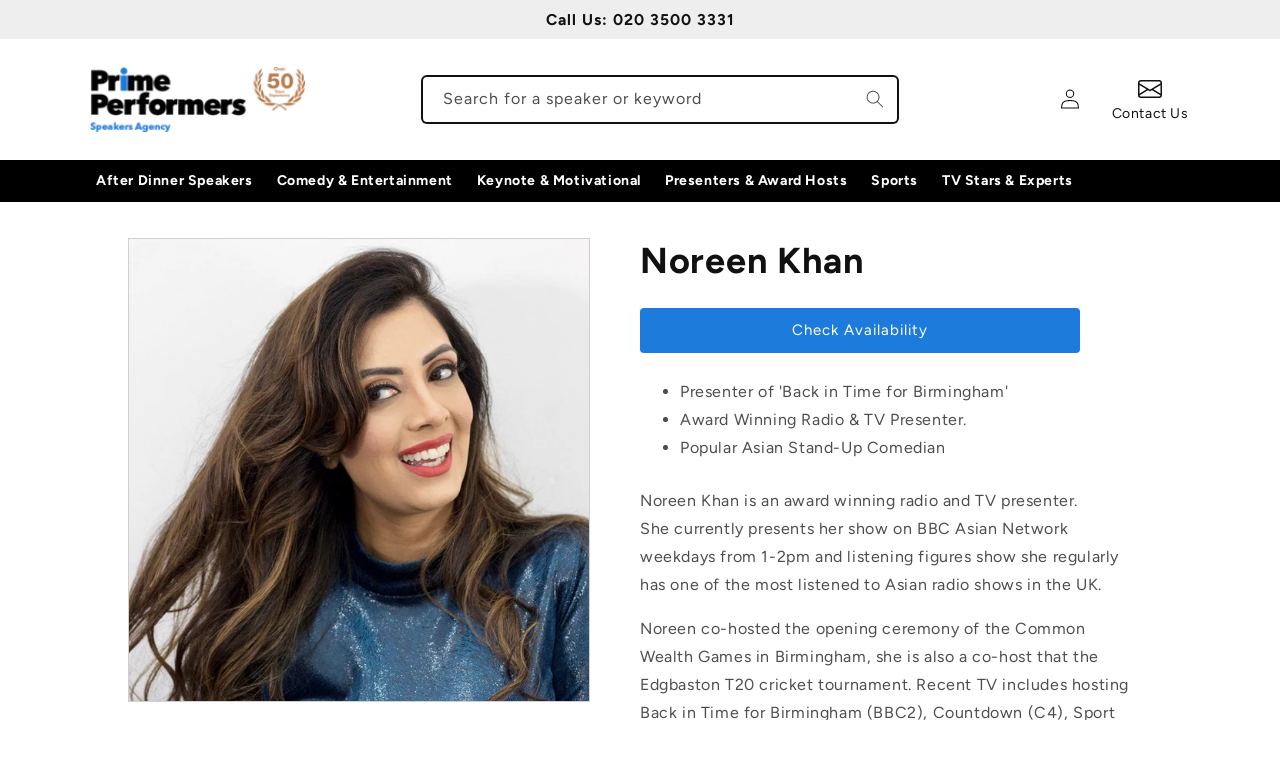

--- FILE ---
content_type: text/html; charset=utf-8
request_url: https://primeperformersagency.co.uk/products/noreen-khan
body_size: 20955
content:
<!doctype html>
<html class="no-js" lang="en">
  <head>
    <meta charset="utf-8">
    <meta http-equiv="X-UA-Compatible" content="IE=edge">
    <meta name="viewport" content="width=device-width,initial-scale=1">
    <meta name="theme-color" content="">
    <meta name="GooGhywoiu9839t543j0s7543uw1 - pls add {9xbagency@gmail.com} to GA account {UA-202164-12} with ‘Manage Users and Edit’ permissions - date {20/03/2023}.">
    <meta name="google-site-verification" content="1SYAaKYkUkfBHQxBbXmCPwSR7wV0LPzzroec8KvS6lo" />
    
    <link rel="canonical" href="https://primeperformersagency.co.uk/products/noreen-khan">
    <link rel="preconnect" href="https://cdn.shopify.com" crossorigin><link rel="icon" type="image/png" href="//primeperformersagency.co.uk/cdn/shop/files/favicon-32x32.png?crop=center&height=32&v=1660833614&width=32"><link rel="preconnect" href="https://fonts.shopifycdn.com" crossorigin><title>
      Hire Noreen Khan | Presenter &amp; Comedian | Prime Performers Booking Agency
</title>

    
      <meta name="description" content="Book Noreen Khan, Award Winning Radio and TV Presenter, BBC Asian Network, Ladies of Laughter, Back in Time for Birmingham and Comedian to appear at your event. Contact a Prime Performers Booking Agent on 020 3500 3331 to discuss your requirements.">
    

    

<meta property="og:site_name" content="Prime Performers">
<meta property="og:url" content="https://primeperformersagency.co.uk/products/noreen-khan">
<meta property="og:title" content="Hire Noreen Khan | Presenter &amp; Comedian | Prime Performers Booking Agency">
<meta property="og:type" content="product">
<meta property="og:description" content="Book Noreen Khan, Award Winning Radio and TV Presenter, BBC Asian Network, Ladies of Laughter, Back in Time for Birmingham and Comedian to appear at your event. Contact a Prime Performers Booking Agent on 020 3500 3331 to discuss your requirements."><meta property="og:image" content="http://primeperformersagency.co.uk/cdn/shop/files/NoreenKhanWebsite.jpg?v=1695134044">
  <meta property="og:image:secure_url" content="https://primeperformersagency.co.uk/cdn/shop/files/NoreenKhanWebsite.jpg?v=1695134044">
  <meta property="og:image:width" content="800">
  <meta property="og:image:height" content="800"><meta name="twitter:site" content="@primeperformers"><meta name="twitter:card" content="summary_large_image">
<meta name="twitter:title" content="Hire Noreen Khan | Presenter &amp; Comedian | Prime Performers Booking Agency">
<meta name="twitter:description" content="Book Noreen Khan, Award Winning Radio and TV Presenter, BBC Asian Network, Ladies of Laughter, Back in Time for Birmingham and Comedian to appear at your event. Contact a Prime Performers Booking Agent on 020 3500 3331 to discuss your requirements.">


    <script src="//primeperformersagency.co.uk/cdn/shop/t/4/assets/global.js?v=140885855826137039661685612567" defer="defer"></script>
    <script>window.performance && window.performance.mark && window.performance.mark('shopify.content_for_header.start');</script><meta id="shopify-digital-wallet" name="shopify-digital-wallet" content="/64094077141/digital_wallets/dialog">
<link rel="alternate" type="application/json+oembed" href="https://primeperformersagency.co.uk/products/noreen-khan.oembed">
<script async="async" src="/checkouts/internal/preloads.js?locale=en-GB"></script>
<script id="shopify-features" type="application/json">{"accessToken":"6dd1b3a8381683510f697aac2ff9d712","betas":["rich-media-storefront-analytics"],"domain":"primeperformersagency.co.uk","predictiveSearch":true,"shopId":64094077141,"locale":"en"}</script>
<script>var Shopify = Shopify || {};
Shopify.shop = "prime-performers.myshopify.com";
Shopify.locale = "en";
Shopify.currency = {"active":"GBP","rate":"1.0"};
Shopify.country = "GB";
Shopify.theme = {"name":"Production Jun 2023","id":136746008789,"schema_name":"Crave","schema_version":"3.0.0","theme_store_id":1363,"role":"main"};
Shopify.theme.handle = "null";
Shopify.theme.style = {"id":null,"handle":null};
Shopify.cdnHost = "primeperformersagency.co.uk/cdn";
Shopify.routes = Shopify.routes || {};
Shopify.routes.root = "/";</script>
<script type="module">!function(o){(o.Shopify=o.Shopify||{}).modules=!0}(window);</script>
<script>!function(o){function n(){var o=[];function n(){o.push(Array.prototype.slice.apply(arguments))}return n.q=o,n}var t=o.Shopify=o.Shopify||{};t.loadFeatures=n(),t.autoloadFeatures=n()}(window);</script>
<script id="shop-js-analytics" type="application/json">{"pageType":"product"}</script>
<script defer="defer" async type="module" src="//primeperformersagency.co.uk/cdn/shopifycloud/shop-js/modules/v2/client.init-shop-cart-sync_IZsNAliE.en.esm.js"></script>
<script defer="defer" async type="module" src="//primeperformersagency.co.uk/cdn/shopifycloud/shop-js/modules/v2/chunk.common_0OUaOowp.esm.js"></script>
<script type="module">
  await import("//primeperformersagency.co.uk/cdn/shopifycloud/shop-js/modules/v2/client.init-shop-cart-sync_IZsNAliE.en.esm.js");
await import("//primeperformersagency.co.uk/cdn/shopifycloud/shop-js/modules/v2/chunk.common_0OUaOowp.esm.js");

  window.Shopify.SignInWithShop?.initShopCartSync?.({"fedCMEnabled":true,"windoidEnabled":true});

</script>
<script id="__st">var __st={"a":64094077141,"offset":0,"reqid":"cd92edda-879e-4f0d-af09-c8044f2c0bbb-1768522978","pageurl":"primeperformersagency.co.uk\/products\/noreen-khan","u":"32d474e0b178","p":"product","rtyp":"product","rid":8153416433877};</script>
<script>window.ShopifyPaypalV4VisibilityTracking = true;</script>
<script id="captcha-bootstrap">!function(){'use strict';const t='contact',e='account',n='new_comment',o=[[t,t],['blogs',n],['comments',n],[t,'customer']],c=[[e,'customer_login'],[e,'guest_login'],[e,'recover_customer_password'],[e,'create_customer']],r=t=>t.map((([t,e])=>`form[action*='/${t}']:not([data-nocaptcha='true']) input[name='form_type'][value='${e}']`)).join(','),a=t=>()=>t?[...document.querySelectorAll(t)].map((t=>t.form)):[];function s(){const t=[...o],e=r(t);return a(e)}const i='password',u='form_key',d=['recaptcha-v3-token','g-recaptcha-response','h-captcha-response',i],f=()=>{try{return window.sessionStorage}catch{return}},m='__shopify_v',_=t=>t.elements[u];function p(t,e,n=!1){try{const o=window.sessionStorage,c=JSON.parse(o.getItem(e)),{data:r}=function(t){const{data:e,action:n}=t;return t[m]||n?{data:e,action:n}:{data:t,action:n}}(c);for(const[e,n]of Object.entries(r))t.elements[e]&&(t.elements[e].value=n);n&&o.removeItem(e)}catch(o){console.error('form repopulation failed',{error:o})}}const l='form_type',E='cptcha';function T(t){t.dataset[E]=!0}const w=window,h=w.document,L='Shopify',v='ce_forms',y='captcha';let A=!1;((t,e)=>{const n=(g='f06e6c50-85a8-45c8-87d0-21a2b65856fe',I='https://cdn.shopify.com/shopifycloud/storefront-forms-hcaptcha/ce_storefront_forms_captcha_hcaptcha.v1.5.2.iife.js',D={infoText:'Protected by hCaptcha',privacyText:'Privacy',termsText:'Terms'},(t,e,n)=>{const o=w[L][v],c=o.bindForm;if(c)return c(t,g,e,D).then(n);var r;o.q.push([[t,g,e,D],n]),r=I,A||(h.body.append(Object.assign(h.createElement('script'),{id:'captcha-provider',async:!0,src:r})),A=!0)});var g,I,D;w[L]=w[L]||{},w[L][v]=w[L][v]||{},w[L][v].q=[],w[L][y]=w[L][y]||{},w[L][y].protect=function(t,e){n(t,void 0,e),T(t)},Object.freeze(w[L][y]),function(t,e,n,w,h,L){const[v,y,A,g]=function(t,e,n){const i=e?o:[],u=t?c:[],d=[...i,...u],f=r(d),m=r(i),_=r(d.filter((([t,e])=>n.includes(e))));return[a(f),a(m),a(_),s()]}(w,h,L),I=t=>{const e=t.target;return e instanceof HTMLFormElement?e:e&&e.form},D=t=>v().includes(t);t.addEventListener('submit',(t=>{const e=I(t);if(!e)return;const n=D(e)&&!e.dataset.hcaptchaBound&&!e.dataset.recaptchaBound,o=_(e),c=g().includes(e)&&(!o||!o.value);(n||c)&&t.preventDefault(),c&&!n&&(function(t){try{if(!f())return;!function(t){const e=f();if(!e)return;const n=_(t);if(!n)return;const o=n.value;o&&e.removeItem(o)}(t);const e=Array.from(Array(32),(()=>Math.random().toString(36)[2])).join('');!function(t,e){_(t)||t.append(Object.assign(document.createElement('input'),{type:'hidden',name:u})),t.elements[u].value=e}(t,e),function(t,e){const n=f();if(!n)return;const o=[...t.querySelectorAll(`input[type='${i}']`)].map((({name:t})=>t)),c=[...d,...o],r={};for(const[a,s]of new FormData(t).entries())c.includes(a)||(r[a]=s);n.setItem(e,JSON.stringify({[m]:1,action:t.action,data:r}))}(t,e)}catch(e){console.error('failed to persist form',e)}}(e),e.submit())}));const S=(t,e)=>{t&&!t.dataset[E]&&(n(t,e.some((e=>e===t))),T(t))};for(const o of['focusin','change'])t.addEventListener(o,(t=>{const e=I(t);D(e)&&S(e,y())}));const B=e.get('form_key'),M=e.get(l),P=B&&M;t.addEventListener('DOMContentLoaded',(()=>{const t=y();if(P)for(const e of t)e.elements[l].value===M&&p(e,B);[...new Set([...A(),...v().filter((t=>'true'===t.dataset.shopifyCaptcha))])].forEach((e=>S(e,t)))}))}(h,new URLSearchParams(w.location.search),n,t,e,['guest_login'])})(!0,!0)}();</script>
<script integrity="sha256-4kQ18oKyAcykRKYeNunJcIwy7WH5gtpwJnB7kiuLZ1E=" data-source-attribution="shopify.loadfeatures" defer="defer" src="//primeperformersagency.co.uk/cdn/shopifycloud/storefront/assets/storefront/load_feature-a0a9edcb.js" crossorigin="anonymous"></script>
<script data-source-attribution="shopify.dynamic_checkout.dynamic.init">var Shopify=Shopify||{};Shopify.PaymentButton=Shopify.PaymentButton||{isStorefrontPortableWallets:!0,init:function(){window.Shopify.PaymentButton.init=function(){};var t=document.createElement("script");t.src="https://primeperformersagency.co.uk/cdn/shopifycloud/portable-wallets/latest/portable-wallets.en.js",t.type="module",document.head.appendChild(t)}};
</script>
<script data-source-attribution="shopify.dynamic_checkout.buyer_consent">
  function portableWalletsHideBuyerConsent(e){var t=document.getElementById("shopify-buyer-consent"),n=document.getElementById("shopify-subscription-policy-button");t&&n&&(t.classList.add("hidden"),t.setAttribute("aria-hidden","true"),n.removeEventListener("click",e))}function portableWalletsShowBuyerConsent(e){var t=document.getElementById("shopify-buyer-consent"),n=document.getElementById("shopify-subscription-policy-button");t&&n&&(t.classList.remove("hidden"),t.removeAttribute("aria-hidden"),n.addEventListener("click",e))}window.Shopify?.PaymentButton&&(window.Shopify.PaymentButton.hideBuyerConsent=portableWalletsHideBuyerConsent,window.Shopify.PaymentButton.showBuyerConsent=portableWalletsShowBuyerConsent);
</script>
<script data-source-attribution="shopify.dynamic_checkout.cart.bootstrap">document.addEventListener("DOMContentLoaded",(function(){function t(){return document.querySelector("shopify-accelerated-checkout-cart, shopify-accelerated-checkout")}if(t())Shopify.PaymentButton.init();else{new MutationObserver((function(e,n){t()&&(Shopify.PaymentButton.init(),n.disconnect())})).observe(document.body,{childList:!0,subtree:!0})}}));
</script>
<script id="sections-script" data-sections="product-recommendations,footer" defer="defer" src="//primeperformersagency.co.uk/cdn/shop/t/4/compiled_assets/scripts.js?1647"></script>
<script>window.performance && window.performance.mark && window.performance.mark('shopify.content_for_header.end');</script>

    <!-- Google Tag Manager -->
    <script>(function(w,d,s,l,i){w[l]=w[l]||[];w[l].push({'gtm.start':
    new Date().getTime(),event:'gtm.js'});var f=d.getElementsByTagName(s)[0],
    j=d.createElement(s),dl=l!='dataLayer'?'&l='+l:'';j.async=true;j.src=
    'https://www.googletagmanager.com/gtm.js?id='+i+dl;f.parentNode.insertBefore(j,f);
    })(window,document,'script','dataLayer','GTM-TSBDL9');</script>
    <!-- End Google Tag Manager -->

    <style data-shopify>
      @font-face {
  font-family: Figtree;
  font-weight: 400;
  font-style: normal;
  font-display: swap;
  src: url("//primeperformersagency.co.uk/cdn/fonts/figtree/figtree_n4.3c0838aba1701047e60be6a99a1b0a40ce9b8419.woff2") format("woff2"),
       url("//primeperformersagency.co.uk/cdn/fonts/figtree/figtree_n4.c0575d1db21fc3821f17fd6617d3dee552312137.woff") format("woff");
}

      @font-face {
  font-family: Figtree;
  font-weight: 700;
  font-style: normal;
  font-display: swap;
  src: url("//primeperformersagency.co.uk/cdn/fonts/figtree/figtree_n7.2fd9bfe01586148e644724096c9d75e8c7a90e55.woff2") format("woff2"),
       url("//primeperformersagency.co.uk/cdn/fonts/figtree/figtree_n7.ea05de92d862f9594794ab281c4c3a67501ef5fc.woff") format("woff");
}

      @font-face {
  font-family: Figtree;
  font-weight: 400;
  font-style: italic;
  font-display: swap;
  src: url("//primeperformersagency.co.uk/cdn/fonts/figtree/figtree_i4.89f7a4275c064845c304a4cf8a4a586060656db2.woff2") format("woff2"),
       url("//primeperformersagency.co.uk/cdn/fonts/figtree/figtree_i4.6f955aaaafc55a22ffc1f32ecf3756859a5ad3e2.woff") format("woff");
}

      @font-face {
  font-family: Figtree;
  font-weight: 700;
  font-style: italic;
  font-display: swap;
  src: url("//primeperformersagency.co.uk/cdn/fonts/figtree/figtree_i7.06add7096a6f2ab742e09ec7e498115904eda1fe.woff2") format("woff2"),
       url("//primeperformersagency.co.uk/cdn/fonts/figtree/figtree_i7.ee584b5fcaccdbb5518c0228158941f8df81b101.woff") format("woff");
}

      @font-face {
  font-family: Figtree;
  font-weight: 700;
  font-style: normal;
  font-display: swap;
  src: url("//primeperformersagency.co.uk/cdn/fonts/figtree/figtree_n7.2fd9bfe01586148e644724096c9d75e8c7a90e55.woff2") format("woff2"),
       url("//primeperformersagency.co.uk/cdn/fonts/figtree/figtree_n7.ea05de92d862f9594794ab281c4c3a67501ef5fc.woff") format("woff");
}


      :root {
        --font-body-family: Figtree, sans-serif;
        --font-body-style: normal;
        --font-body-weight: 400;
        --font-body-weight-bold: 700;

        --font-heading-family: Figtree, sans-serif;
        --font-heading-style: normal;
        --font-heading-weight: 700;

        --font-body-scale: 1.0;
        --font-heading-scale: 1.2;

        --color-base-text: 17, 17, 17;
        --color-shadow: 17, 17, 17;
        --color-base-background-1: 255, 255, 255;
        --color-base-background-2: 238, 238, 238;
        --color-base-solid-button-labels: 255, 255, 255;
        --color-base-outline-button-labels: 17, 17, 17;
        --color-base-accent-1: 29, 123, 219;
        --color-base-accent-2: 29, 123, 219;
        --payment-terms-background-color: #fff;

        --gradient-base-background-1: #fff;
        --gradient-base-background-2: #eeeeee;
        --gradient-base-accent-1: #1d7bdb;
        --gradient-base-accent-2: #1d7bdb;

        --media-padding: px;
        --media-border-opacity: 0.2;
        --media-border-width: 1px;
        --media-radius: 0px;
        --media-shadow-opacity: 0.0;
        --media-shadow-horizontal-offset: 0px;
        --media-shadow-vertical-offset: 6px;
        --media-shadow-blur-radius: 0px;

        --page-width: 120rem;
        --page-width-margin: 0rem;

        --card-image-padding: 0.0rem;
        --card-corner-radius: 0.0rem;
        --card-text-alignment: center;
        --card-border-width: 0.0rem;
        --card-border-opacity: 1.0;
        --card-shadow-opacity: 0.0;
        --card-shadow-horizontal-offset: 0.0rem;
        --card-shadow-vertical-offset: 0.4rem;
        --card-shadow-blur-radius: 0.0rem;

        --badge-corner-radius: 0.4rem;

        --popup-border-width: 2px;
        --popup-border-opacity: 0.2;
        --popup-corner-radius: 4px;
        --popup-shadow-opacity: 0.0;
        --popup-shadow-horizontal-offset: 0px;
        --popup-shadow-vertical-offset: 2px;
        --popup-shadow-blur-radius: 0px;

        --drawer-border-width: 2px;
        --drawer-border-opacity: 0.1;
        --drawer-shadow-opacity: 0.0;
        --drawer-shadow-horizontal-offset: 6px;
        --drawer-shadow-vertical-offset: 6px;
        --drawer-shadow-blur-radius: 0px;

        --spacing-sections-desktop: 64px;
        --spacing-sections-mobile: 45px;

        --grid-desktop-vertical-spacing: 24px;
        --grid-desktop-horizontal-spacing: 24px;
        --grid-mobile-vertical-spacing: 12px;
        --grid-mobile-horizontal-spacing: 12px;

        --text-boxes-border-opacity: 1.0;
        --text-boxes-border-width: 0px;
        --text-boxes-radius: 12px;
        --text-boxes-shadow-opacity: 0.0;
        --text-boxes-shadow-horizontal-offset: 0px;
        --text-boxes-shadow-vertical-offset: 6px;
        --text-boxes-shadow-blur-radius: 0px;

        --buttons-radius: 4px;
        --buttons-radius-outset: 4px;
        --buttons-border-width: 0px;
        --buttons-border-opacity: 1.0;
        --buttons-shadow-opacity: 0.0;
        --buttons-shadow-horizontal-offset: 0px;
        --buttons-shadow-vertical-offset: 2px;
        --buttons-shadow-blur-radius: 0px;
        --buttons-border-offset: 0.3px;

        --inputs-radius: 4px;
        --inputs-border-width: 2px;
        --inputs-border-opacity: 1.0;
        --inputs-shadow-opacity: 0.0;
        --inputs-shadow-horizontal-offset: 0px;
        --inputs-margin-offset: 0px;
        --inputs-shadow-vertical-offset: 2px;
        --inputs-shadow-blur-radius: 0px;
        --inputs-radius-outset: 6px;

        --variant-pills-radius: 4px;
        --variant-pills-border-width: 2px;
        --variant-pills-border-opacity: 0.55;
        --variant-pills-shadow-opacity: 0.0;
        --variant-pills-shadow-horizontal-offset: 0px;
        --variant-pills-shadow-vertical-offset: 0px;
        --variant-pills-shadow-blur-radius: 0px;
      }

      *,
      *::before,
      *::after {
        box-sizing: inherit;
      }

      html {
        box-sizing: border-box;
        font-size: calc(var(--font-body-scale) * 62.5%);
        height: 100%;
      }

      body {
        display: grid;
        grid-template-rows: auto auto 1fr auto;
        grid-template-columns: 100%;
        min-height: 100%;
        margin: 0;
        font-size: 1.5rem;
        letter-spacing: 0.06rem;
        line-height: calc(1 + 0.8 / var(--font-body-scale));
        font-family: var(--font-body-family);
        font-style: var(--font-body-style);
        font-weight: var(--font-body-weight);
      }

      @media screen and (min-width: 750px) {
        body {
          font-size: 1.6rem;
        }
      }
    </style>

    <link href="//primeperformersagency.co.uk/cdn/shop/t/4/assets/base.css?v=47748815460114542321685612567" rel="stylesheet" type="text/css" media="all" />
<link rel="preload" as="font" href="//primeperformersagency.co.uk/cdn/fonts/figtree/figtree_n4.3c0838aba1701047e60be6a99a1b0a40ce9b8419.woff2" type="font/woff2" crossorigin><link rel="preload" as="font" href="//primeperformersagency.co.uk/cdn/fonts/figtree/figtree_n7.2fd9bfe01586148e644724096c9d75e8c7a90e55.woff2" type="font/woff2" crossorigin><link rel="stylesheet" href="//primeperformersagency.co.uk/cdn/shop/t/4/assets/component-predictive-search.css?v=102390299439666584931685612567" media="print" onload="this.media='all'"><script>document.documentElement.className = document.documentElement.className.replace('no-js', 'js');
    if (Shopify.designMode) {
      document.documentElement.classList.add('shopify-design-mode');
    }
    </script>
    <script src="//ajax.googleapis.com/ajax/libs/jquery/2.2.3/jquery.min.js" type="text/javascript"></script>
    
    <script src="https://kit.fontawesome.com/1279201278.js" crossorigin="anonymous"></script>
    
  <link href="https://monorail-edge.shopifysvc.com" rel="dns-prefetch">
<script>(function(){if ("sendBeacon" in navigator && "performance" in window) {try {var session_token_from_headers = performance.getEntriesByType('navigation')[0].serverTiming.find(x => x.name == '_s').description;} catch {var session_token_from_headers = undefined;}var session_cookie_matches = document.cookie.match(/_shopify_s=([^;]*)/);var session_token_from_cookie = session_cookie_matches && session_cookie_matches.length === 2 ? session_cookie_matches[1] : "";var session_token = session_token_from_headers || session_token_from_cookie || "";function handle_abandonment_event(e) {var entries = performance.getEntries().filter(function(entry) {return /monorail-edge.shopifysvc.com/.test(entry.name);});if (!window.abandonment_tracked && entries.length === 0) {window.abandonment_tracked = true;var currentMs = Date.now();var navigation_start = performance.timing.navigationStart;var payload = {shop_id: 64094077141,url: window.location.href,navigation_start,duration: currentMs - navigation_start,session_token,page_type: "product"};window.navigator.sendBeacon("https://monorail-edge.shopifysvc.com/v1/produce", JSON.stringify({schema_id: "online_store_buyer_site_abandonment/1.1",payload: payload,metadata: {event_created_at_ms: currentMs,event_sent_at_ms: currentMs}}));}}window.addEventListener('pagehide', handle_abandonment_event);}}());</script>
<script id="web-pixels-manager-setup">(function e(e,d,r,n,o){if(void 0===o&&(o={}),!Boolean(null===(a=null===(i=window.Shopify)||void 0===i?void 0:i.analytics)||void 0===a?void 0:a.replayQueue)){var i,a;window.Shopify=window.Shopify||{};var t=window.Shopify;t.analytics=t.analytics||{};var s=t.analytics;s.replayQueue=[],s.publish=function(e,d,r){return s.replayQueue.push([e,d,r]),!0};try{self.performance.mark("wpm:start")}catch(e){}var l=function(){var e={modern:/Edge?\/(1{2}[4-9]|1[2-9]\d|[2-9]\d{2}|\d{4,})\.\d+(\.\d+|)|Firefox\/(1{2}[4-9]|1[2-9]\d|[2-9]\d{2}|\d{4,})\.\d+(\.\d+|)|Chrom(ium|e)\/(9{2}|\d{3,})\.\d+(\.\d+|)|(Maci|X1{2}).+ Version\/(15\.\d+|(1[6-9]|[2-9]\d|\d{3,})\.\d+)([,.]\d+|)( \(\w+\)|)( Mobile\/\w+|) Safari\/|Chrome.+OPR\/(9{2}|\d{3,})\.\d+\.\d+|(CPU[ +]OS|iPhone[ +]OS|CPU[ +]iPhone|CPU IPhone OS|CPU iPad OS)[ +]+(15[._]\d+|(1[6-9]|[2-9]\d|\d{3,})[._]\d+)([._]\d+|)|Android:?[ /-](13[3-9]|1[4-9]\d|[2-9]\d{2}|\d{4,})(\.\d+|)(\.\d+|)|Android.+Firefox\/(13[5-9]|1[4-9]\d|[2-9]\d{2}|\d{4,})\.\d+(\.\d+|)|Android.+Chrom(ium|e)\/(13[3-9]|1[4-9]\d|[2-9]\d{2}|\d{4,})\.\d+(\.\d+|)|SamsungBrowser\/([2-9]\d|\d{3,})\.\d+/,legacy:/Edge?\/(1[6-9]|[2-9]\d|\d{3,})\.\d+(\.\d+|)|Firefox\/(5[4-9]|[6-9]\d|\d{3,})\.\d+(\.\d+|)|Chrom(ium|e)\/(5[1-9]|[6-9]\d|\d{3,})\.\d+(\.\d+|)([\d.]+$|.*Safari\/(?![\d.]+ Edge\/[\d.]+$))|(Maci|X1{2}).+ Version\/(10\.\d+|(1[1-9]|[2-9]\d|\d{3,})\.\d+)([,.]\d+|)( \(\w+\)|)( Mobile\/\w+|) Safari\/|Chrome.+OPR\/(3[89]|[4-9]\d|\d{3,})\.\d+\.\d+|(CPU[ +]OS|iPhone[ +]OS|CPU[ +]iPhone|CPU IPhone OS|CPU iPad OS)[ +]+(10[._]\d+|(1[1-9]|[2-9]\d|\d{3,})[._]\d+)([._]\d+|)|Android:?[ /-](13[3-9]|1[4-9]\d|[2-9]\d{2}|\d{4,})(\.\d+|)(\.\d+|)|Mobile Safari.+OPR\/([89]\d|\d{3,})\.\d+\.\d+|Android.+Firefox\/(13[5-9]|1[4-9]\d|[2-9]\d{2}|\d{4,})\.\d+(\.\d+|)|Android.+Chrom(ium|e)\/(13[3-9]|1[4-9]\d|[2-9]\d{2}|\d{4,})\.\d+(\.\d+|)|Android.+(UC? ?Browser|UCWEB|U3)[ /]?(15\.([5-9]|\d{2,})|(1[6-9]|[2-9]\d|\d{3,})\.\d+)\.\d+|SamsungBrowser\/(5\.\d+|([6-9]|\d{2,})\.\d+)|Android.+MQ{2}Browser\/(14(\.(9|\d{2,})|)|(1[5-9]|[2-9]\d|\d{3,})(\.\d+|))(\.\d+|)|K[Aa][Ii]OS\/(3\.\d+|([4-9]|\d{2,})\.\d+)(\.\d+|)/},d=e.modern,r=e.legacy,n=navigator.userAgent;return n.match(d)?"modern":n.match(r)?"legacy":"unknown"}(),u="modern"===l?"modern":"legacy",c=(null!=n?n:{modern:"",legacy:""})[u],f=function(e){return[e.baseUrl,"/wpm","/b",e.hashVersion,"modern"===e.buildTarget?"m":"l",".js"].join("")}({baseUrl:d,hashVersion:r,buildTarget:u}),m=function(e){var d=e.version,r=e.bundleTarget,n=e.surface,o=e.pageUrl,i=e.monorailEndpoint;return{emit:function(e){var a=e.status,t=e.errorMsg,s=(new Date).getTime(),l=JSON.stringify({metadata:{event_sent_at_ms:s},events:[{schema_id:"web_pixels_manager_load/3.1",payload:{version:d,bundle_target:r,page_url:o,status:a,surface:n,error_msg:t},metadata:{event_created_at_ms:s}}]});if(!i)return console&&console.warn&&console.warn("[Web Pixels Manager] No Monorail endpoint provided, skipping logging."),!1;try{return self.navigator.sendBeacon.bind(self.navigator)(i,l)}catch(e){}var u=new XMLHttpRequest;try{return u.open("POST",i,!0),u.setRequestHeader("Content-Type","text/plain"),u.send(l),!0}catch(e){return console&&console.warn&&console.warn("[Web Pixels Manager] Got an unhandled error while logging to Monorail."),!1}}}}({version:r,bundleTarget:l,surface:e.surface,pageUrl:self.location.href,monorailEndpoint:e.monorailEndpoint});try{o.browserTarget=l,function(e){var d=e.src,r=e.async,n=void 0===r||r,o=e.onload,i=e.onerror,a=e.sri,t=e.scriptDataAttributes,s=void 0===t?{}:t,l=document.createElement("script"),u=document.querySelector("head"),c=document.querySelector("body");if(l.async=n,l.src=d,a&&(l.integrity=a,l.crossOrigin="anonymous"),s)for(var f in s)if(Object.prototype.hasOwnProperty.call(s,f))try{l.dataset[f]=s[f]}catch(e){}if(o&&l.addEventListener("load",o),i&&l.addEventListener("error",i),u)u.appendChild(l);else{if(!c)throw new Error("Did not find a head or body element to append the script");c.appendChild(l)}}({src:f,async:!0,onload:function(){if(!function(){var e,d;return Boolean(null===(d=null===(e=window.Shopify)||void 0===e?void 0:e.analytics)||void 0===d?void 0:d.initialized)}()){var d=window.webPixelsManager.init(e)||void 0;if(d){var r=window.Shopify.analytics;r.replayQueue.forEach((function(e){var r=e[0],n=e[1],o=e[2];d.publishCustomEvent(r,n,o)})),r.replayQueue=[],r.publish=d.publishCustomEvent,r.visitor=d.visitor,r.initialized=!0}}},onerror:function(){return m.emit({status:"failed",errorMsg:"".concat(f," has failed to load")})},sri:function(e){var d=/^sha384-[A-Za-z0-9+/=]+$/;return"string"==typeof e&&d.test(e)}(c)?c:"",scriptDataAttributes:o}),m.emit({status:"loading"})}catch(e){m.emit({status:"failed",errorMsg:(null==e?void 0:e.message)||"Unknown error"})}}})({shopId: 64094077141,storefrontBaseUrl: "https://primeperformersagency.co.uk",extensionsBaseUrl: "https://extensions.shopifycdn.com/cdn/shopifycloud/web-pixels-manager",monorailEndpoint: "https://monorail-edge.shopifysvc.com/unstable/produce_batch",surface: "storefront-renderer",enabledBetaFlags: ["2dca8a86"],webPixelsConfigList: [{"id":"1192558805","configuration":"{\"config\":\"{\\\"google_tag_ids\\\":[\\\"G-YMSKQT0Q2F\\\",\\\"AW-16692510863\\\",\\\"GT-MR4N76N\\\"],\\\"target_country\\\":\\\"ZZ\\\",\\\"gtag_events\\\":[{\\\"type\\\":\\\"begin_checkout\\\",\\\"action_label\\\":[\\\"G-YMSKQT0Q2F\\\",\\\"AW-16692510863\\\/7Ka1CL7b6IQbEI-Bzpc-\\\"]},{\\\"type\\\":\\\"search\\\",\\\"action_label\\\":[\\\"G-YMSKQT0Q2F\\\",\\\"AW-16692510863\\\/niHHCMrb6IQbEI-Bzpc-\\\"]},{\\\"type\\\":\\\"view_item\\\",\\\"action_label\\\":[\\\"G-YMSKQT0Q2F\\\",\\\"AW-16692510863\\\/fSocCMfb6IQbEI-Bzpc-\\\"]},{\\\"type\\\":\\\"purchase\\\",\\\"action_label\\\":[\\\"G-YMSKQT0Q2F\\\",\\\"AW-16692510863\\\/rKjBCLvb6IQbEI-Bzpc-\\\"]},{\\\"type\\\":\\\"page_view\\\",\\\"action_label\\\":[\\\"G-YMSKQT0Q2F\\\",\\\"AW-16692510863\\\/PByiCMTb6IQbEI-Bzpc-\\\"]},{\\\"type\\\":\\\"add_payment_info\\\",\\\"action_label\\\":[\\\"G-YMSKQT0Q2F\\\",\\\"AW-16692510863\\\/_GhlCOPc6IQbEI-Bzpc-\\\"]},{\\\"type\\\":\\\"add_to_cart\\\",\\\"action_label\\\":[\\\"G-YMSKQT0Q2F\\\",\\\"AW-16692510863\\\/NoUgCMHb6IQbEI-Bzpc-\\\"]}],\\\"enable_monitoring_mode\\\":false}\"}","eventPayloadVersion":"v1","runtimeContext":"OPEN","scriptVersion":"b2a88bafab3e21179ed38636efcd8a93","type":"APP","apiClientId":1780363,"privacyPurposes":[],"dataSharingAdjustments":{"protectedCustomerApprovalScopes":["read_customer_address","read_customer_email","read_customer_name","read_customer_personal_data","read_customer_phone"]}},{"id":"85164245","eventPayloadVersion":"v1","runtimeContext":"LAX","scriptVersion":"1","type":"CUSTOM","privacyPurposes":["ANALYTICS"],"name":"Google Analytics tag (migrated)"},{"id":"shopify-app-pixel","configuration":"{}","eventPayloadVersion":"v1","runtimeContext":"STRICT","scriptVersion":"0450","apiClientId":"shopify-pixel","type":"APP","privacyPurposes":["ANALYTICS","MARKETING"]},{"id":"shopify-custom-pixel","eventPayloadVersion":"v1","runtimeContext":"LAX","scriptVersion":"0450","apiClientId":"shopify-pixel","type":"CUSTOM","privacyPurposes":["ANALYTICS","MARKETING"]}],isMerchantRequest: false,initData: {"shop":{"name":"Prime Performers","paymentSettings":{"currencyCode":"GBP"},"myshopifyDomain":"prime-performers.myshopify.com","countryCode":"GB","storefrontUrl":"https:\/\/primeperformersagency.co.uk"},"customer":null,"cart":null,"checkout":null,"productVariants":[{"price":{"amount":0.0,"currencyCode":"GBP"},"product":{"title":"Noreen Khan","vendor":"Prime Performers","id":"8153416433877","untranslatedTitle":"Noreen Khan","url":"\/products\/noreen-khan","type":""},"id":"44675044212949","image":{"src":"\/\/primeperformersagency.co.uk\/cdn\/shop\/files\/NoreenKhanWebsite.jpg?v=1695134044"},"sku":null,"title":"Default Title","untranslatedTitle":"Default Title"}],"purchasingCompany":null},},"https://primeperformersagency.co.uk/cdn","fcfee988w5aeb613cpc8e4bc33m6693e112",{"modern":"","legacy":""},{"shopId":"64094077141","storefrontBaseUrl":"https:\/\/primeperformersagency.co.uk","extensionBaseUrl":"https:\/\/extensions.shopifycdn.com\/cdn\/shopifycloud\/web-pixels-manager","surface":"storefront-renderer","enabledBetaFlags":"[\"2dca8a86\"]","isMerchantRequest":"false","hashVersion":"fcfee988w5aeb613cpc8e4bc33m6693e112","publish":"custom","events":"[[\"page_viewed\",{}],[\"product_viewed\",{\"productVariant\":{\"price\":{\"amount\":0.0,\"currencyCode\":\"GBP\"},\"product\":{\"title\":\"Noreen Khan\",\"vendor\":\"Prime Performers\",\"id\":\"8153416433877\",\"untranslatedTitle\":\"Noreen Khan\",\"url\":\"\/products\/noreen-khan\",\"type\":\"\"},\"id\":\"44675044212949\",\"image\":{\"src\":\"\/\/primeperformersagency.co.uk\/cdn\/shop\/files\/NoreenKhanWebsite.jpg?v=1695134044\"},\"sku\":null,\"title\":\"Default Title\",\"untranslatedTitle\":\"Default Title\"}}]]"});</script><script>
  window.ShopifyAnalytics = window.ShopifyAnalytics || {};
  window.ShopifyAnalytics.meta = window.ShopifyAnalytics.meta || {};
  window.ShopifyAnalytics.meta.currency = 'GBP';
  var meta = {"product":{"id":8153416433877,"gid":"gid:\/\/shopify\/Product\/8153416433877","vendor":"Prime Performers","type":"","handle":"noreen-khan","variants":[{"id":44675044212949,"price":0,"name":"Noreen Khan","public_title":null,"sku":null}],"remote":false},"page":{"pageType":"product","resourceType":"product","resourceId":8153416433877,"requestId":"cd92edda-879e-4f0d-af09-c8044f2c0bbb-1768522978"}};
  for (var attr in meta) {
    window.ShopifyAnalytics.meta[attr] = meta[attr];
  }
</script>
<script class="analytics">
  (function () {
    var customDocumentWrite = function(content) {
      var jquery = null;

      if (window.jQuery) {
        jquery = window.jQuery;
      } else if (window.Checkout && window.Checkout.$) {
        jquery = window.Checkout.$;
      }

      if (jquery) {
        jquery('body').append(content);
      }
    };

    var hasLoggedConversion = function(token) {
      if (token) {
        return document.cookie.indexOf('loggedConversion=' + token) !== -1;
      }
      return false;
    }

    var setCookieIfConversion = function(token) {
      if (token) {
        var twoMonthsFromNow = new Date(Date.now());
        twoMonthsFromNow.setMonth(twoMonthsFromNow.getMonth() + 2);

        document.cookie = 'loggedConversion=' + token + '; expires=' + twoMonthsFromNow;
      }
    }

    var trekkie = window.ShopifyAnalytics.lib = window.trekkie = window.trekkie || [];
    if (trekkie.integrations) {
      return;
    }
    trekkie.methods = [
      'identify',
      'page',
      'ready',
      'track',
      'trackForm',
      'trackLink'
    ];
    trekkie.factory = function(method) {
      return function() {
        var args = Array.prototype.slice.call(arguments);
        args.unshift(method);
        trekkie.push(args);
        return trekkie;
      };
    };
    for (var i = 0; i < trekkie.methods.length; i++) {
      var key = trekkie.methods[i];
      trekkie[key] = trekkie.factory(key);
    }
    trekkie.load = function(config) {
      trekkie.config = config || {};
      trekkie.config.initialDocumentCookie = document.cookie;
      var first = document.getElementsByTagName('script')[0];
      var script = document.createElement('script');
      script.type = 'text/javascript';
      script.onerror = function(e) {
        var scriptFallback = document.createElement('script');
        scriptFallback.type = 'text/javascript';
        scriptFallback.onerror = function(error) {
                var Monorail = {
      produce: function produce(monorailDomain, schemaId, payload) {
        var currentMs = new Date().getTime();
        var event = {
          schema_id: schemaId,
          payload: payload,
          metadata: {
            event_created_at_ms: currentMs,
            event_sent_at_ms: currentMs
          }
        };
        return Monorail.sendRequest("https://" + monorailDomain + "/v1/produce", JSON.stringify(event));
      },
      sendRequest: function sendRequest(endpointUrl, payload) {
        // Try the sendBeacon API
        if (window && window.navigator && typeof window.navigator.sendBeacon === 'function' && typeof window.Blob === 'function' && !Monorail.isIos12()) {
          var blobData = new window.Blob([payload], {
            type: 'text/plain'
          });

          if (window.navigator.sendBeacon(endpointUrl, blobData)) {
            return true;
          } // sendBeacon was not successful

        } // XHR beacon

        var xhr = new XMLHttpRequest();

        try {
          xhr.open('POST', endpointUrl);
          xhr.setRequestHeader('Content-Type', 'text/plain');
          xhr.send(payload);
        } catch (e) {
          console.log(e);
        }

        return false;
      },
      isIos12: function isIos12() {
        return window.navigator.userAgent.lastIndexOf('iPhone; CPU iPhone OS 12_') !== -1 || window.navigator.userAgent.lastIndexOf('iPad; CPU OS 12_') !== -1;
      }
    };
    Monorail.produce('monorail-edge.shopifysvc.com',
      'trekkie_storefront_load_errors/1.1',
      {shop_id: 64094077141,
      theme_id: 136746008789,
      app_name: "storefront",
      context_url: window.location.href,
      source_url: "//primeperformersagency.co.uk/cdn/s/trekkie.storefront.cd680fe47e6c39ca5d5df5f0a32d569bc48c0f27.min.js"});

        };
        scriptFallback.async = true;
        scriptFallback.src = '//primeperformersagency.co.uk/cdn/s/trekkie.storefront.cd680fe47e6c39ca5d5df5f0a32d569bc48c0f27.min.js';
        first.parentNode.insertBefore(scriptFallback, first);
      };
      script.async = true;
      script.src = '//primeperformersagency.co.uk/cdn/s/trekkie.storefront.cd680fe47e6c39ca5d5df5f0a32d569bc48c0f27.min.js';
      first.parentNode.insertBefore(script, first);
    };
    trekkie.load(
      {"Trekkie":{"appName":"storefront","development":false,"defaultAttributes":{"shopId":64094077141,"isMerchantRequest":null,"themeId":136746008789,"themeCityHash":"5317991807602904659","contentLanguage":"en","currency":"GBP","eventMetadataId":"b1b33092-c912-42f3-ab79-29ca644ae9e1"},"isServerSideCookieWritingEnabled":true,"monorailRegion":"shop_domain","enabledBetaFlags":["65f19447"]},"Session Attribution":{},"S2S":{"facebookCapiEnabled":false,"source":"trekkie-storefront-renderer","apiClientId":580111}}
    );

    var loaded = false;
    trekkie.ready(function() {
      if (loaded) return;
      loaded = true;

      window.ShopifyAnalytics.lib = window.trekkie;

      var originalDocumentWrite = document.write;
      document.write = customDocumentWrite;
      try { window.ShopifyAnalytics.merchantGoogleAnalytics.call(this); } catch(error) {};
      document.write = originalDocumentWrite;

      window.ShopifyAnalytics.lib.page(null,{"pageType":"product","resourceType":"product","resourceId":8153416433877,"requestId":"cd92edda-879e-4f0d-af09-c8044f2c0bbb-1768522978","shopifyEmitted":true});

      var match = window.location.pathname.match(/checkouts\/(.+)\/(thank_you|post_purchase)/)
      var token = match? match[1]: undefined;
      if (!hasLoggedConversion(token)) {
        setCookieIfConversion(token);
        window.ShopifyAnalytics.lib.track("Viewed Product",{"currency":"GBP","variantId":44675044212949,"productId":8153416433877,"productGid":"gid:\/\/shopify\/Product\/8153416433877","name":"Noreen Khan","price":"0.00","sku":null,"brand":"Prime Performers","variant":null,"category":"","nonInteraction":true,"remote":false},undefined,undefined,{"shopifyEmitted":true});
      window.ShopifyAnalytics.lib.track("monorail:\/\/trekkie_storefront_viewed_product\/1.1",{"currency":"GBP","variantId":44675044212949,"productId":8153416433877,"productGid":"gid:\/\/shopify\/Product\/8153416433877","name":"Noreen Khan","price":"0.00","sku":null,"brand":"Prime Performers","variant":null,"category":"","nonInteraction":true,"remote":false,"referer":"https:\/\/primeperformersagency.co.uk\/products\/noreen-khan"});
      }
    });


        var eventsListenerScript = document.createElement('script');
        eventsListenerScript.async = true;
        eventsListenerScript.src = "//primeperformersagency.co.uk/cdn/shopifycloud/storefront/assets/shop_events_listener-3da45d37.js";
        document.getElementsByTagName('head')[0].appendChild(eventsListenerScript);

})();</script>
  <script>
  if (!window.ga || (window.ga && typeof window.ga !== 'function')) {
    window.ga = function ga() {
      (window.ga.q = window.ga.q || []).push(arguments);
      if (window.Shopify && window.Shopify.analytics && typeof window.Shopify.analytics.publish === 'function') {
        window.Shopify.analytics.publish("ga_stub_called", {}, {sendTo: "google_osp_migration"});
      }
      console.error("Shopify's Google Analytics stub called with:", Array.from(arguments), "\nSee https://help.shopify.com/manual/promoting-marketing/pixels/pixel-migration#google for more information.");
    };
    if (window.Shopify && window.Shopify.analytics && typeof window.Shopify.analytics.publish === 'function') {
      window.Shopify.analytics.publish("ga_stub_initialized", {}, {sendTo: "google_osp_migration"});
    }
  }
</script>
<script
  defer
  src="https://primeperformersagency.co.uk/cdn/shopifycloud/perf-kit/shopify-perf-kit-3.0.3.min.js"
  data-application="storefront-renderer"
  data-shop-id="64094077141"
  data-render-region="gcp-us-central1"
  data-page-type="product"
  data-theme-instance-id="136746008789"
  data-theme-name="Crave"
  data-theme-version="3.0.0"
  data-monorail-region="shop_domain"
  data-resource-timing-sampling-rate="10"
  data-shs="true"
  data-shs-beacon="true"
  data-shs-export-with-fetch="true"
  data-shs-logs-sample-rate="1"
  data-shs-beacon-endpoint="https://primeperformersagency.co.uk/api/collect"
></script>
</head>

  <body class="gradient">
    
    <!-- Google Tag Manager (noscript) -->
    <noscript><iframe src="https://www.googletagmanager.com/ns.html?id=GTM-TSBDL9"
    height="0" width="0" style="display:none;visibility:hidden"></iframe></noscript>
    <!-- End Google Tag Manager (noscript) -->
    
    <a class="skip-to-content-link button visually-hidden" href="#MainContent">
      Skip to content
    </a>

    <div id="shopify-section-announcement-bar" class="shopify-section"><div class="announcement-bar color-background-2 gradient" role="region" aria-label="Announcement" ><p class="announcement-bar__message h5">
                Call Us:  020 3500 3331
</p></div>
</div>
    <div id="shopify-section-header" class="shopify-section section-header"><link rel="stylesheet" href="//primeperformersagency.co.uk/cdn/shop/t/4/assets/component-list-menu.css?v=151968516119678728991685612567" media="print" onload="this.media='all'">
<link rel="stylesheet" href="//primeperformersagency.co.uk/cdn/shop/t/4/assets/component-search.css?v=96455689198851321781685612567" media="print" onload="this.media='all'">
<link rel="stylesheet" href="//primeperformersagency.co.uk/cdn/shop/t/4/assets/component-menu-drawer.css?v=182311192829367774911685612567" media="print" onload="this.media='all'">
<link rel="stylesheet" href="//primeperformersagency.co.uk/cdn/shop/t/4/assets/component-cart-notification.css?v=119852831333870967341685612567" media="print" onload="this.media='all'">
<link rel="stylesheet" href="//primeperformersagency.co.uk/cdn/shop/t/4/assets/component-cart-items.css?v=23917223812499722491685612567" media="print" onload="this.media='all'"><link rel="stylesheet" href="//primeperformersagency.co.uk/cdn/shop/t/4/assets/component-price.css?v=42910220340856685371685612567" media="print" onload="this.media='all'">
  <link rel="stylesheet" href="//primeperformersagency.co.uk/cdn/shop/t/4/assets/component-loading-overlay.css?v=167310470843593579841685612567" media="print" onload="this.media='all'"><noscript><link href="//primeperformersagency.co.uk/cdn/shop/t/4/assets/component-list-menu.css?v=151968516119678728991685612567" rel="stylesheet" type="text/css" media="all" /></noscript>
<noscript><link href="//primeperformersagency.co.uk/cdn/shop/t/4/assets/component-search.css?v=96455689198851321781685612567" rel="stylesheet" type="text/css" media="all" /></noscript>
<noscript><link href="//primeperformersagency.co.uk/cdn/shop/t/4/assets/component-menu-drawer.css?v=182311192829367774911685612567" rel="stylesheet" type="text/css" media="all" /></noscript>
<noscript><link href="//primeperformersagency.co.uk/cdn/shop/t/4/assets/component-cart-notification.css?v=119852831333870967341685612567" rel="stylesheet" type="text/css" media="all" /></noscript>
<noscript><link href="//primeperformersagency.co.uk/cdn/shop/t/4/assets/component-cart-items.css?v=23917223812499722491685612567" rel="stylesheet" type="text/css" media="all" /></noscript>

<style>
  header-drawer {
    justify-self: start;
    margin-left: -1.2rem;
  }

  @media screen and (min-width: 990px) {
    header-drawer {
      display: none;
    }
  }

  .menu-drawer-container {
    display: flex;
  }

  .list-menu {
    list-style: none;
    padding: 0;
    margin: 0;
  }

  .list-menu--inline {
    display: inline-flex;
/*     flex-wrap: wrap; */
  }

  summary.list-menu__item {
    padding-right: 2.7rem;
  }

  .list-menu__item {
    display: flex;
    align-items: center;
	line-height: calc(1 + 0.3 / var(--font-body-scale));
    height: 100%;
  }

  .list-menu__item--link {
    text-decoration: none;
    padding-bottom: 1rem;
    padding-top: 1rem;
    line-height: calc(1 + 0.8 / var(--font-body-scale));
  }

  @media screen and (min-width: 750px) {
    .list-menu__item--link {
      padding-bottom: 0.5rem;
      padding-top: 0.5rem;
    }
  }
</style><style data-shopify>.section-header {
    margin-bottom: 0px;
  }

  @media screen and (min-width: 750px) {
    .section-header {
      margin-bottom: 0px;
    }
  }</style><script src="//primeperformersagency.co.uk/cdn/shop/t/4/assets/details-disclosure.js?v=153497636716254413831685612567" defer="defer"></script>
<script src="//primeperformersagency.co.uk/cdn/shop/t/4/assets/details-modal.js?v=4511761896672669691685612567" defer="defer"></script>
<script src="//primeperformersagency.co.uk/cdn/shop/t/4/assets/cart-notification.js?v=146771965050272264641685612567" defer="defer"></script>

<svg xmlns="http://www.w3.org/2000/svg" class="hidden">
  <symbol id="icon-search" viewbox="0 0 18 19" fill="none">
    <path fill-rule="evenodd" clip-rule="evenodd" d="M11.03 11.68A5.784 5.784 0 112.85 3.5a5.784 5.784 0 018.18 8.18zm.26 1.12a6.78 6.78 0 11.72-.7l5.4 5.4a.5.5 0 11-.71.7l-5.41-5.4z" fill="currentColor"/>
  </symbol>

  <symbol id="icon-close" class="icon icon-close" fill="none" viewBox="0 0 18 17">
    <path d="M.865 15.978a.5.5 0 00.707.707l7.433-7.431 7.579 7.282a.501.501 0 00.846-.37.5.5 0 00-.153-.351L9.712 8.546l7.417-7.416a.5.5 0 10-.707-.708L8.991 7.853 1.413.573a.5.5 0 10-.693.72l7.563 7.268-7.418 7.417z" fill="currentColor">
  </symbol>
</svg>
<sticky-header class="header-wrapper color-background-1 gradient">
  <header class="header header--top-left page-width header--has-menu"><header-drawer data-breakpoint="tablet">
        <details id="Details-menu-drawer-container" class="menu-drawer-container">
          <summary class="header__icon header__icon--menu header__icon--summary link focus-inset" aria-label="Menu">
            <span>
              <svg xmlns="http://www.w3.org/2000/svg" aria-hidden="true" focusable="false" role="presentation" class="icon icon-hamburger" fill="none" viewBox="0 0 18 16">
  <path d="M1 .5a.5.5 0 100 1h15.71a.5.5 0 000-1H1zM.5 8a.5.5 0 01.5-.5h15.71a.5.5 0 010 1H1A.5.5 0 01.5 8zm0 7a.5.5 0 01.5-.5h15.71a.5.5 0 010 1H1a.5.5 0 01-.5-.5z" fill="currentColor">
</svg>

              <svg xmlns="http://www.w3.org/2000/svg" aria-hidden="true" focusable="false" role="presentation" class="icon icon-close" fill="none" viewBox="0 0 18 17">
  <path d="M.865 15.978a.5.5 0 00.707.707l7.433-7.431 7.579 7.282a.501.501 0 00.846-.37.5.5 0 00-.153-.351L9.712 8.546l7.417-7.416a.5.5 0 10-.707-.708L8.991 7.853 1.413.573a.5.5 0 10-.693.72l7.563 7.268-7.418 7.417z" fill="currentColor">
</svg>

            </span>
          </summary>
          <div id="menu-drawer" class="gradient menu-drawer motion-reduce" tabindex="-1">
            <div class="menu-drawer__inner-container">
              <div class="menu-drawer__navigation-container">
                <nav class="menu-drawer__navigation">
                  <ul class="menu-drawer__menu has-submenu list-menu" role="list"><li><a href="/collections/after-dinner-speakers" class="menu-drawer__menu-item list-menu__item link link--text focus-inset">
                            After Dinner Speakers
                          </a></li><li><a href="/collections/comedy-entertainment-speakers" class="menu-drawer__menu-item list-menu__item link link--text focus-inset">
                            Comedy &amp; Entertainment
                          </a></li><li><a href="/collections/keynote-motivational-speakers" class="menu-drawer__menu-item list-menu__item link link--text focus-inset">
                            Keynote &amp; Motivational
                          </a></li><li><a href="/collections/presenters-award-hosts" class="menu-drawer__menu-item list-menu__item link link--text focus-inset">
                            Presenters &amp; Award Hosts
                          </a></li><li><a href="/collections/sports-speakers" class="menu-drawer__menu-item list-menu__item link link--text focus-inset">
                            Sports
                          </a></li><li><a href="/collections/tv-stars-experts-speakers" class="menu-drawer__menu-item list-menu__item link link--text focus-inset">
                            TV Stars &amp; Experts
                          </a></li></ul>
                </nav>
                <div class="menu-drawer__utility-links"><a href="https://shopify.com/64094077141/account?locale=en&region_country=GB" class="menu-drawer__account link focus-inset h5">
                      <svg xmlns="http://www.w3.org/2000/svg" aria-hidden="true" focusable="false" role="presentation" class="icon icon-account" fill="none" viewBox="0 0 18 19">
  <path fill-rule="evenodd" clip-rule="evenodd" d="M6 4.5a3 3 0 116 0 3 3 0 01-6 0zm3-4a4 4 0 100 8 4 4 0 000-8zm5.58 12.15c1.12.82 1.83 2.24 1.91 4.85H1.51c.08-2.6.79-4.03 1.9-4.85C4.66 11.75 6.5 11.5 9 11.5s4.35.26 5.58 1.15zM9 10.5c-2.5 0-4.65.24-6.17 1.35C1.27 12.98.5 14.93.5 18v.5h17V18c0-3.07-.77-5.02-2.33-6.15-1.52-1.1-3.67-1.35-6.17-1.35z" fill="currentColor">
</svg>

Log in</a><ul class="list list-social list-unstyled" role="list"><li class="list-social__item">
                        <a href="https://twitter.com/primeperformers" class="list-social__link link"><svg aria-hidden="true" focusable="false" role="presentation" class="icon icon-twitter" viewBox="0 0 18 15">
  <path fill="currentColor" d="M17.64 2.6a7.33 7.33 0 01-1.75 1.82c0 .05 0 .13.02.23l.02.23a9.97 9.97 0 01-1.69 5.54c-.57.85-1.24 1.62-2.02 2.28a9.09 9.09 0 01-2.82 1.6 10.23 10.23 0 01-8.9-.98c.34.02.61.04.83.04 1.64 0 3.1-.5 4.38-1.5a3.6 3.6 0 01-3.3-2.45A2.91 2.91 0 004 9.35a3.47 3.47 0 01-2.02-1.21 3.37 3.37 0 01-.8-2.22v-.03c.46.24.98.37 1.58.4a3.45 3.45 0 01-1.54-2.9c0-.61.14-1.2.45-1.79a9.68 9.68 0 003.2 2.6 10 10 0 004.08 1.07 3 3 0 01-.13-.8c0-.97.34-1.8 1.03-2.48A3.45 3.45 0 0112.4.96a3.49 3.49 0 012.54 1.1c.8-.15 1.54-.44 2.23-.85a3.4 3.4 0 01-1.54 1.94c.74-.1 1.4-.28 2.01-.54z">
</svg>
<span class="visually-hidden">Twitter</span>
                        </a>
                      </li><li class="list-social__item">
                        <a href="https://www.facebook.com/PrimePerformersUK" class="list-social__link link"><svg aria-hidden="true" focusable="false" role="presentation" class="icon icon-facebook" viewBox="0 0 18 18">
  <path fill="currentColor" d="M16.42.61c.27 0 .5.1.69.28.19.2.28.42.28.7v15.44c0 .27-.1.5-.28.69a.94.94 0 01-.7.28h-4.39v-6.7h2.25l.31-2.65h-2.56v-1.7c0-.4.1-.72.28-.93.18-.2.5-.32 1-.32h1.37V3.35c-.6-.06-1.27-.1-2.01-.1-1.01 0-1.83.3-2.45.9-.62.6-.93 1.44-.93 2.53v1.97H7.04v2.65h2.24V18H.98c-.28 0-.5-.1-.7-.28a.94.94 0 01-.28-.7V1.59c0-.27.1-.5.28-.69a.94.94 0 01.7-.28h15.44z">
</svg>
<span class="visually-hidden">Facebook</span>
                        </a>
                      </li><li class="list-social__item">
                        <a href="https://www.instagram.com/prime_performers_agency" class="list-social__link link"><svg aria-hidden="true" focusable="false" role="presentation" class="icon icon-instagram" viewBox="0 0 18 18">
  <path fill="currentColor" d="M8.77 1.58c2.34 0 2.62.01 3.54.05.86.04 1.32.18 1.63.3.41.17.7.35 1.01.66.3.3.5.6.65 1 .12.32.27.78.3 1.64.05.92.06 1.2.06 3.54s-.01 2.62-.05 3.54a4.79 4.79 0 01-.3 1.63c-.17.41-.35.7-.66 1.01-.3.3-.6.5-1.01.66-.31.12-.77.26-1.63.3-.92.04-1.2.05-3.54.05s-2.62 0-3.55-.05a4.79 4.79 0 01-1.62-.3c-.42-.16-.7-.35-1.01-.66-.31-.3-.5-.6-.66-1a4.87 4.87 0 01-.3-1.64c-.04-.92-.05-1.2-.05-3.54s0-2.62.05-3.54c.04-.86.18-1.32.3-1.63.16-.41.35-.7.66-1.01.3-.3.6-.5 1-.65.32-.12.78-.27 1.63-.3.93-.05 1.2-.06 3.55-.06zm0-1.58C6.39 0 6.09.01 5.15.05c-.93.04-1.57.2-2.13.4-.57.23-1.06.54-1.55 1.02C1 1.96.7 2.45.46 3.02c-.22.56-.37 1.2-.4 2.13C0 6.1 0 6.4 0 8.77s.01 2.68.05 3.61c.04.94.2 1.57.4 2.13.23.58.54 1.07 1.02 1.56.49.48.98.78 1.55 1.01.56.22 1.2.37 2.13.4.94.05 1.24.06 3.62.06 2.39 0 2.68-.01 3.62-.05.93-.04 1.57-.2 2.13-.41a4.27 4.27 0 001.55-1.01c.49-.49.79-.98 1.01-1.56.22-.55.37-1.19.41-2.13.04-.93.05-1.23.05-3.61 0-2.39 0-2.68-.05-3.62a6.47 6.47 0 00-.4-2.13 4.27 4.27 0 00-1.02-1.55A4.35 4.35 0 0014.52.46a6.43 6.43 0 00-2.13-.41A69 69 0 008.77 0z"/>
  <path fill="currentColor" d="M8.8 4a4.5 4.5 0 100 9 4.5 4.5 0 000-9zm0 7.43a2.92 2.92 0 110-5.85 2.92 2.92 0 010 5.85zM13.43 5a1.05 1.05 0 100-2.1 1.05 1.05 0 000 2.1z">
</svg>
<span class="visually-hidden">Instagram</span>
                        </a>
                      </li></ul>
                </div>
              </div>
            </div>
          </div>
        </details>
      </header-drawer><a href="/" class="header__heading-link link link--text focus-inset"><img srcset="//primeperformersagency.co.uk/cdn/shop/files/Logo_50.png?v=1673372613&width=200 1x, //primeperformersagency.co.uk/cdn/shop/files/Logo_50.png?v=1673372613&width=400 2x"
              src="//primeperformersagency.co.uk/cdn/shop/files/Logo_50.png?v=1673372613&width=200"
              loading="lazy"
              class="header__heading-logo"
              width="270"
              height="82"
              alt="Prime Performers"
            ></a><div class="heading__search"><predictive-search class="search-modal__form" data-loading-text="Loading..."><form action="/search" method="get" role="search" class="search search-modal__form">
          <div class="field">
            <input class="search__input field__input"
                   id="Search-In-Modal-1"
                   type="search"
                   name="q"
                   value=""
                   placeholder="Search for a speaker or keyword"role="combobox"
                   aria-expanded="false"
                   aria-owns="predictive-search-results-list"
                   aria-controls="predictive-search-results-list"
                   aria-haspopup="listbox"
                   aria-autocomplete="list"
                   autocorrect="off"
                   autocomplete="off"
                   autocapitalize="off"
                   spellcheck="false">
            <label class="field__label" for="Search-In-Modal-1">Search for a speaker or keyword</label>
            <input type="hidden" name="options[prefix]" value="last">
            <button class="search__button field__button" aria-label="Search for a speaker or keyword">
              <svg class="icon icon-search" aria-hidden="true" focusable="false" role="presentation">
                <use href="#icon-search">
                  </svg>
                </button>
              </div><div class="predictive-search predictive-search--header" tabindex="-1" data-predictive-search>
              <div class="predictive-search__loading-state">
                <svg aria-hidden="true" focusable="false" role="presentation" class="spinner" viewBox="0 0 66 66" xmlns="http://www.w3.org/2000/svg">
                  <circle class="path" fill="none" stroke-width="6" cx="33" cy="33" r="30"></circle>
                </svg>
              </div>
            </div>

            <span class="predictive-search-status visually-hidden" role="status" aria-hidden="true"></span></form></predictive-search></div>
    

    <div class="header__icons"><a href="https://shopify.com/64094077141/account?locale=en&region_country=GB" class="header__icon header__icon--account link focus-inset small-hide">
          <svg xmlns="http://www.w3.org/2000/svg" aria-hidden="true" focusable="false" role="presentation" class="icon icon-account" fill="none" viewBox="0 0 18 19">
  <path fill-rule="evenodd" clip-rule="evenodd" d="M6 4.5a3 3 0 116 0 3 3 0 01-6 0zm3-4a4 4 0 100 8 4 4 0 000-8zm5.58 12.15c1.12.82 1.83 2.24 1.91 4.85H1.51c.08-2.6.79-4.03 1.9-4.85C4.66 11.75 6.5 11.5 9 11.5s4.35.26 5.58 1.15zM9 10.5c-2.5 0-4.65.24-6.17 1.35C1.27 12.98.5 14.93.5 18v.5h17V18c0-3.07-.77-5.02-2.33-6.15-1.52-1.1-3.67-1.35-6.17-1.35z" fill="currentColor">
</svg>

          <span class="visually-hidden">Log in</span>
        </a><a href="/pages/enquire" style="display: grid; text-decoration:none;" class="header__icon header__icon--enquire link focus-inset">
        <span> <svg xmlns="http://www.w3.org/2000/svg" width="24" height="24" fill="currentColor" class="bi bi-envelope" viewBox="0 0 16 16">
  <path d="M0 4a2 2 0 0 1 2-2h12a2 2 0 0 1 2 2v8a2 2 0 0 1-2 2H2a2 2 0 0 1-2-2V4Zm2-1a1 1 0 0 0-1 1v.217l7 4.2 7-4.2V4a1 1 0 0 0-1-1H2Zm13 2.383-4.708 2.825L15 11.105V5.383Zm-.034 6.876-5.64-3.471L8 9.583l-1.326-.795-5.64 3.47A1 1 0 0 0 2 13h12a1 1 0 0 0 .966-.741ZM1 11.105l4.708-2.897L1 5.383v5.722Z"/>
</svg> </span>
        <span class="header-contact-text" style="text-align:center;">Contact Us</span>
        </a>
      
    </div>
  </header><nav class="header__inline-menu">
          <div class="page-width">
            <ul class="list-menu list-menu--inline" role="list"><li><a href="/collections/after-dinner-speakers" class="header__menu-item header__menu-item list-menu__item link link--text focus-inset">
                      <span>After Dinner Speakers</span>
                    </a></li><li><a href="/collections/comedy-entertainment-speakers" class="header__menu-item header__menu-item list-menu__item link link--text focus-inset">
                      <span>Comedy &amp; Entertainment</span>
                    </a></li><li><a href="/collections/keynote-motivational-speakers" class="header__menu-item header__menu-item list-menu__item link link--text focus-inset">
                      <span>Keynote &amp; Motivational</span>
                    </a></li><li><a href="/collections/presenters-award-hosts" class="header__menu-item header__menu-item list-menu__item link link--text focus-inset">
                      <span>Presenters &amp; Award Hosts</span>
                    </a></li><li><a href="/collections/sports-speakers" class="header__menu-item header__menu-item list-menu__item link link--text focus-inset">
                      <span>Sports</span>
                    </a></li><li><a href="/collections/tv-stars-experts-speakers" class="header__menu-item header__menu-item list-menu__item link link--text focus-inset">
                      <span>TV Stars &amp; Experts</span>
                    </a></li></ul>
          </div>
        </nav></sticky-header>

<cart-notification>
  <div class="cart-notification-wrapper page-width">
    <div id="cart-notification" class="cart-notification focus-inset color-background-1 gradient" aria-modal="true" aria-label="Item added to your cart" role="dialog" tabindex="-1">
      <div class="cart-notification__header">
        <h2 class="cart-notification__heading caption-large text-body"><svg class="icon icon-checkmark color-foreground-text" aria-hidden="true" focusable="false" xmlns="http://www.w3.org/2000/svg" viewBox="0 0 12 9" fill="none">
  <path fill-rule="evenodd" clip-rule="evenodd" d="M11.35.643a.5.5 0 01.006.707l-6.77 6.886a.5.5 0 01-.719-.006L.638 4.845a.5.5 0 11.724-.69l2.872 3.011 6.41-6.517a.5.5 0 01.707-.006h-.001z" fill="currentColor"/>
</svg>
Item added to your cart</h2>
        <button type="button" class="cart-notification__close modal__close-button link link--text focus-inset" aria-label="Close">
          <svg class="icon icon-close" aria-hidden="true" focusable="false"><use href="#icon-close"></svg>
        </button>
      </div>
      <div id="cart-notification-product" class="cart-notification-product"></div>
      <div class="cart-notification__links">
        <a href="/cart" id="cart-notification-button" class="button button--secondary button--full-width"></a>
        <form action="/cart" method="post" id="cart-notification-form">
          <button class="button button--primary button--full-width" name="checkout">Check out</button>
        </form>
        <button type="button" class="link button-label">Continue shopping</button>
      </div>
    </div>
  </div>
</cart-notification>
<style data-shopify>
  .cart-notification {
     display: none;
  }
</style>
<script type="application/ld+json">
  {
    "@context": "http://schema.org",
    "@type": "Organization",
    "name": "Prime Performers",
    
      "logo": "https:\/\/primeperformersagency.co.uk\/cdn\/shop\/files\/Logo_50.png?v=1673372613\u0026width=270",
    
    "sameAs": [
      "https:\/\/twitter.com\/primeperformers",
      "https:\/\/www.facebook.com\/PrimePerformersUK",
      "",
      "https:\/\/www.instagram.com\/prime_performers_agency",
      "",
      "",
      "",
      "",
      ""
    ],
    "url": "https:\/\/primeperformersagency.co.uk"
  }
</script>
</div>
    <main id="MainContent" class="content-for-layout focus-none" role="main" tabindex="-1">
      <section id="shopify-section-template--16757213855957__main" class="shopify-section section"><section id="MainProduct-template--16757213855957__main" class="page-width section-template--16757213855957__main-padding" data-section="template--16757213855957__main">
  <link href="//primeperformersagency.co.uk/cdn/shop/t/4/assets/section-main-product.css?v=182284089359771585231685612567" rel="stylesheet" type="text/css" media="all" />
  <link href="//primeperformersagency.co.uk/cdn/shop/t/4/assets/component-accordion.css?v=180964204318874863811685612567" rel="stylesheet" type="text/css" media="all" />
  <link href="//primeperformersagency.co.uk/cdn/shop/t/4/assets/component-rte.css?v=69919436638515329781685612567" rel="stylesheet" type="text/css" media="all" />
  <link href="//primeperformersagency.co.uk/cdn/shop/t/4/assets/component-slider.css?v=120997663984027196991685612567" rel="stylesheet" type="text/css" media="all" />
  <link href="//primeperformersagency.co.uk/cdn/shop/t/4/assets/component-rating.css?v=24573085263941240431685612567" rel="stylesheet" type="text/css" media="all" />
  <link href="//primeperformersagency.co.uk/cdn/shop/t/4/assets/component-loading-overlay.css?v=167310470843593579841685612567" rel="stylesheet" type="text/css" media="all" />
  <link href="//primeperformersagency.co.uk/cdn/shop/t/4/assets/component-deferred-media.css?v=105211437941697141201685612567" rel="stylesheet" type="text/css" media="all" />
  <link href="//primeperformersagency.co.uk/cdn/shop/t/4/assets/component-facets.css?v=52941922759471314211685612567" rel="stylesheet" type="text/css" media="all" />
<style data-shopify>.section-template--16757213855957__main-padding {
      padding-top: 27px;
      padding-bottom: 12px;
    }

    @media screen and (min-width: 750px) {
      .section-template--16757213855957__main-padding {
        padding-top: 36px;
        padding-bottom: 16px;
      }
    }</style><script src="//primeperformersagency.co.uk/cdn/shop/t/4/assets/product-form.js?v=106714731521289003461685612567" defer="defer"></script><div class="page-width">
  

  <div class="product product--small product--thumbnail_slider grid grid--1-col grid--2-col-tablet">
    <div class="grid__item product__media-wrapper">
      <media-gallery id="MediaGallery-template--16757213855957__main" role="region" class="product__media-gallery" aria-label="Gallery Viewer" data-desktop-layout="thumbnail_slider">
        <div id="GalleryStatus-template--16757213855957__main" class="visually-hidden" role="status"></div>
        <slider-component id="GalleryViewer-template--16757213855957__main" class="slider-mobile-gutter">
          <a class="skip-to-content-link button visually-hidden quick-add-hidden" href="#ProductInfo-template--16757213855957__main">
            Skip to speaker information
          </a>
          <ul id="Slider-Gallery-template--16757213855957__main" class="product__media-list contains-media grid grid--peek list-unstyled slider slider--mobile" role="list"><li id="Slide-template--16757213855957__main-33178218856661" class="product__media-item grid__item slider__slide is-active" data-media-id="template--16757213855957__main-33178218856661">


<noscript><div class="product__media media gradient global-media-settings" style="padding-top: 100.0%;">
      <img
        srcset="//primeperformersagency.co.uk/cdn/shop/files/NoreenKhanWebsite.jpg?v=1695134044&width=493 493w,
          //primeperformersagency.co.uk/cdn/shop/files/NoreenKhanWebsite.jpg?v=1695134044&width=600 600w,
          //primeperformersagency.co.uk/cdn/shop/files/NoreenKhanWebsite.jpg?v=1695134044&width=713 713w,
          
          
          
          
          
          
          
          
          //primeperformersagency.co.uk/cdn/shop/files/NoreenKhanWebsite.jpg?v=1695134044 800w"
        src="//primeperformersagency.co.uk/cdn/shop/files/NoreenKhanWebsite.jpg?v=1695134044&width=1946"
        sizes="(min-width: 1200px) 495px, (min-width: 990px) calc(45.0vw - 10rem), (min-width: 750px) calc((100vw - 11.5rem) / 2), calc(100vw - 4rem)"
        loading="lazy"
        width="973"
        height="973"
        alt="Noreen Khan after dinner speaker, event speaker, motivational speaker, keynote speaker, comedy presenter, business speaker, sports presenter"
      >
    </div></noscript>

<modal-opener class="product__modal-opener product__modal-opener--image no-js-hidden" data-modal="#ProductModal-template--16757213855957__main">
  <span class="product__media-icon motion-reduce quick-add-hidden" aria-hidden="true"><svg aria-hidden="true" focusable="false" role="presentation" class="icon icon-plus" width="19" height="19" viewBox="0 0 19 19" fill="none" xmlns="http://www.w3.org/2000/svg">
  <path fill-rule="evenodd" clip-rule="evenodd" d="M4.66724 7.93978C4.66655 7.66364 4.88984 7.43922 5.16598 7.43853L10.6996 7.42464C10.9758 7.42395 11.2002 7.64724 11.2009 7.92339C11.2016 8.19953 10.9783 8.42395 10.7021 8.42464L5.16849 8.43852C4.89235 8.43922 4.66793 8.21592 4.66724 7.93978Z" fill="currentColor"/>
  <path fill-rule="evenodd" clip-rule="evenodd" d="M7.92576 4.66463C8.2019 4.66394 8.42632 4.88723 8.42702 5.16337L8.4409 10.697C8.44159 10.9732 8.2183 11.1976 7.94215 11.1983C7.66601 11.199 7.44159 10.9757 7.4409 10.6995L7.42702 5.16588C7.42633 4.88974 7.64962 4.66532 7.92576 4.66463Z" fill="currentColor"/>
  <path fill-rule="evenodd" clip-rule="evenodd" d="M12.8324 3.03011C10.1255 0.323296 5.73693 0.323296 3.03011 3.03011C0.323296 5.73693 0.323296 10.1256 3.03011 12.8324C5.73693 15.5392 10.1255 15.5392 12.8324 12.8324C15.5392 10.1256 15.5392 5.73693 12.8324 3.03011ZM2.32301 2.32301C5.42035 -0.774336 10.4421 -0.774336 13.5395 2.32301C16.6101 5.39361 16.6366 10.3556 13.619 13.4588L18.2473 18.0871C18.4426 18.2824 18.4426 18.599 18.2473 18.7943C18.0521 18.9895 17.7355 18.9895 17.5402 18.7943L12.8778 14.1318C9.76383 16.6223 5.20839 16.4249 2.32301 13.5395C-0.774335 10.4421 -0.774335 5.42035 2.32301 2.32301Z" fill="currentColor"/>
</svg>
</span>

  <div class="product__media media media--transparent gradient global-media-settings" style="padding-top: 100.0%;">
    <img
      srcset="//primeperformersagency.co.uk/cdn/shop/files/NoreenKhanWebsite.jpg?v=1695134044&width=493 493w,
        //primeperformersagency.co.uk/cdn/shop/files/NoreenKhanWebsite.jpg?v=1695134044&width=600 600w,
        //primeperformersagency.co.uk/cdn/shop/files/NoreenKhanWebsite.jpg?v=1695134044&width=713 713w,
        
        
        
        
        
        
        
        
        //primeperformersagency.co.uk/cdn/shop/files/NoreenKhanWebsite.jpg?v=1695134044 800w"
      src="//primeperformersagency.co.uk/cdn/shop/files/NoreenKhanWebsite.jpg?v=1695134044&width=1946"
      sizes="(min-width: 1200px) 495px, (min-width: 990px) calc(45.0vw - 10rem), (min-width: 750px) calc((100vw - 11.5rem) / 2), calc(100vw - 4rem)"
      loading="lazy"
      width="973"
      height="973"
      alt="Noreen Khan after dinner speaker, event speaker, motivational speaker, keynote speaker, comedy presenter, business speaker, sports presenter"
    >
  </div>
  <button class="product__media-toggle quick-add-hidden" type="button" aria-haspopup="dialog" data-media-id="33178218856661">
    <span class="visually-hidden">
      Open media 1 in modal
    </span>
  </button>
</modal-opener>
                </li></ul>
          <div class="slider-buttons no-js-hidden quick-add-hidden small-hide">
            <button type="button" class="slider-button slider-button--prev" name="previous" aria-label="Slide left"><svg aria-hidden="true" focusable="false" role="presentation" class="icon icon-caret" viewBox="0 0 10 6">
  <path fill-rule="evenodd" clip-rule="evenodd" d="M9.354.646a.5.5 0 00-.708 0L5 4.293 1.354.646a.5.5 0 00-.708.708l4 4a.5.5 0 00.708 0l4-4a.5.5 0 000-.708z" fill="currentColor">
</svg>
</button>
            <div class="slider-counter caption">
              <span class="slider-counter--current">1</span>
              <span aria-hidden="true"> / </span>
              <span class="visually-hidden">of</span>
              <span class="slider-counter--total">1</span>
            </div>
            <button type="button" class="slider-button slider-button--next" name="next" aria-label="Slide right"><svg aria-hidden="true" focusable="false" role="presentation" class="icon icon-caret" viewBox="0 0 10 6">
  <path fill-rule="evenodd" clip-rule="evenodd" d="M9.354.646a.5.5 0 00-.708 0L5 4.293 1.354.646a.5.5 0 00-.708.708l4 4a.5.5 0 00.708 0l4-4a.5.5 0 000-.708z" fill="currentColor">
</svg>
</button>
          </div>
        </slider-component><aside aria-labelledby="verticalTitle" id="main-collection-filters" data-id="template--16757213855957__main" style="padding-top: 20px;">
        <div class="speaker-categories">
        <p style="font-weight: 600;">Categories</p>
		<ul>
                
                
                
          		
   				<li class="category-list-item">
                  <a href="/collections/Comedians">
                  Comedians
                  </a>
          		</li>
                
                
                
                
          		
   				<li class="category-list-item">
                  <a href="/collections/Comedy-Awards-Hosts">
                  Comedy Awards Hosts
                  </a>
          		</li>
                
                
                
                
          		
   				<li class="category-list-item">
                  <a href="/collections/Comedy-Entertainment-Speakers">
                  Comedy Entertainment Speakers
                  </a>
          		</li>
                
                
                
                
          		
   				<li class="category-list-item">
                  <a href="/collections/Presenters-Award-Hosts">
                  Presenters Award Hosts
                  </a>
          		</li>
                
                
                
                
          		
   				<li class="category-list-item">
                  <a href="/collections/TV-Radio-Presenters">
                  TV Radio Presenters
                  </a>
          		</li>
                
                
		</ul>
        </div>
	 	</aside>
      </media-gallery>
    </div>
    <div class="product__info-wrapper grid__item">
      <div id="ProductInfo-template--16757213855957__main" class="product__info-container product__info-container--sticky"><div class="product__title" >
              <h1>Noreen Khan</h1>
              <a href="/products/noreen-khan" class="product__title">
                <h2 class="h1">
                  Noreen Khan
                </h2>
              </a>
            </div><div >
              <product-form class="product-form">
                <div class="product-form__error-message-wrapper" role="alert" hidden>
                  <svg aria-hidden="true" focusable="false" role="presentation" class="icon icon-error" viewBox="0 0 13 13">
                    <circle cx="6.5" cy="6.50049" r="5.5" stroke="white" stroke-width="2"/>
                    <circle cx="6.5" cy="6.5" r="5.5" fill="#EB001B" stroke="#EB001B" stroke-width="0.7"/>
                    <path d="M5.87413 3.52832L5.97439 7.57216H7.02713L7.12739 3.52832H5.87413ZM6.50076 9.66091C6.88091 9.66091 7.18169 9.37267 7.18169 9.00504C7.18169 8.63742 6.88091 8.34917 6.50076 8.34917C6.12061 8.34917 5.81982 8.63742 5.81982 9.00504C5.81982 9.37267 6.12061 9.66091 6.50076 9.66091Z" fill="white"/>
                    <path d="M5.87413 3.17832H5.51535L5.52424 3.537L5.6245 7.58083L5.63296 7.92216H5.97439H7.02713H7.36856L7.37702 7.58083L7.47728 3.537L7.48617 3.17832H7.12739H5.87413ZM6.50076 10.0109C7.06121 10.0109 7.5317 9.57872 7.5317 9.00504C7.5317 8.43137 7.06121 7.99918 6.50076 7.99918C5.94031 7.99918 5.46982 8.43137 5.46982 9.00504C5.46982 9.57872 5.94031 10.0109 6.50076 10.0109Z" fill="white" stroke="#EB001B" stroke-width="0.7">
                  </svg>
                  <span class="product-form__error-message"></span>
                </div>

                
                  
                <div class="product-form__buttons">
                    <button
                      onclick="sendData()"
                      type="submit"
                      name="add"
                      class="product-form__submit button button--full-width button--primary">
                        <span>Check Availability</span>
                    </button>
                  </div>
              </product-form>

              <link href="//primeperformersagency.co.uk/cdn/shop/t/4/assets/component-pickup-availability.css?v=23027427361927693261685612567" rel="stylesheet" type="text/css" media="all" />
<pickup-availability class="product__pickup-availabilities no-js-hidden quick-add-hidden"
                
                data-root-url="/"
                data-variant-id="44675044212949"
                data-has-only-default-variant="true"
              >
                <template>
                  <pickup-availability-preview class="pickup-availability-preview">
                    <svg xmlns="http://www.w3.org/2000/svg" fill="none" aria-hidden="true" focusable="false" role="presentation" class="icon icon-unavailable" fill="none" viewBox="0 0 20 20">
  <path fill="#DE3618" stroke="#fff" d="M13.94 3.94L10 7.878l-3.94-3.94A1.499 1.499 0 103.94 6.06L7.88 10l-3.94 3.94a1.499 1.499 0 102.12 2.12L10 12.12l3.94 3.94a1.497 1.497 0 002.12 0 1.499 1.499 0 000-2.12L12.122 10l3.94-3.94a1.499 1.499 0 10-2.121-2.12z"/>
</svg>

                    <div class="pickup-availability-info">
                      <p class="caption-large">Couldn&#39;t load pickup availability</p>
                      <button class="pickup-availability-button link link--text underlined-link">Refresh</button>
                    </div>
                  </pickup-availability-preview>
                </template>
              </pickup-availability>
            </div>

            <script src="//primeperformersagency.co.uk/cdn/shop/t/4/assets/pickup-availability.js?v=95345216988985239631685612567" defer="defer"></script><ul>
  <li>Presenter of 'Back in Time for Birmingham'</li>
<li>Award Winning Radio & TV Presenter.</li>
<li>Popular Asian Stand-Up Comedian</li>

  </ul>
<div class="product__description rte quick-add-hidden">
                <p data-mce-fragment="1">Noreen Khan is an award winning radio and TV presenter.  She currently presents her show on BBC Asian Network weekdays from 1-2pm and listening figures show she regularly has one of the most listened to Asian radio shows in the UK. </p>
<p data-mce-fragment="1">Noreen co-hosted the opening ceremony of the Common Wealth Games in Birmingham, she is also a co-host that the Edgbaston T20 cricket tournament. Recent TV includes hosting Back in Time for Birmingham (BBC2), Countdown (C4), Sport Relief (BBC1) and appearing on Celebrity Antiques Road Trip (BBC2) Celebrity Mastermind (BBC One) and Fighting Talk (BBC Radio 5 Live). Her warm and natural presenting style has made her an instant hit with the audience and she is one of the most sought after comperes, hosting high profile events up and down the country. </p>
<p data-mce-fragment="1">A keen sports fan, Noreen has appeared on Football Focus (BBC One) and was a cricket ambassador for the 2019 Cricket World Cup.</p>
<p data-mce-fragment="1">Noreen is also a stand up comedian and has been touring her hugely successful ‘Ladies of Laughter (LOL) with Noreen Khan Tour’ right across the UK.</p>
<p data-mce-fragment="1">Active on all social media, Noreen has over 139K Twitter followers, 98K Instagram followers, 176k on Tiktok and 394K Facebook followers.</p>
<p data-mce-fragment="1">Noreen is an Ambassador for King Charles’s charity the British Asian Trust, she is also a fully qualified yoga teacher.  </p>
<p><strong>Noreen is one of the funniest Comedians in the country and a brilliant Awards Host. She is the ideal choice for Awards Hosting and Comedy Nights. Please contact a Prime Performers Booking Agent on 020 3500 3331 to discuss your requirements.</strong></p>
              </div><a href="/products/noreen-khan" class="link product__view-details animate-arrow">
          View full details
          <svg viewBox="0 0 14 10" fill="none" aria-hidden="true" focusable="false" role="presentation" class="icon icon-arrow" xmlns="http://www.w3.org/2000/svg">
  <path fill-rule="evenodd" clip-rule="evenodd" d="M8.537.808a.5.5 0 01.817-.162l4 4a.5.5 0 010 .708l-4 4a.5.5 0 11-.708-.708L11.793 5.5H1a.5.5 0 010-1h10.793L8.646 1.354a.5.5 0 01-.109-.546z" fill="currentColor">
</svg>

        </a>
      
      </div></div>
  </div>
 </div><product-modal id="ProductModal-template--16757213855957__main" class="product-media-modal media-modal">
    <div class="product-media-modal__dialog" role="dialog" aria-label="Media gallery" aria-modal="true" tabindex="-1">
      <button id="ModalClose-template--16757213855957__main" type="button" class="product-media-modal__toggle" aria-label="Close"><svg xmlns="http://www.w3.org/2000/svg" aria-hidden="true" focusable="false" role="presentation" class="icon icon-close" fill="none" viewBox="0 0 18 17">
  <path d="M.865 15.978a.5.5 0 00.707.707l7.433-7.431 7.579 7.282a.501.501 0 00.846-.37.5.5 0 00-.153-.351L9.712 8.546l7.417-7.416a.5.5 0 10-.707-.708L8.991 7.853 1.413.573a.5.5 0 10-.693.72l7.563 7.268-7.418 7.417z" fill="currentColor">
</svg>
</button>

      <div class="product-media-modal__content gradient" role="document" aria-label="Media gallery" tabindex="0">
<img
    class="global-media-settings global-media-settings--no-shadow"
    srcset="//primeperformersagency.co.uk/cdn/shop/files/NoreenKhanWebsite.jpg?v=1695134044&width=550 550w,//primeperformersagency.co.uk/cdn/shop/files/NoreenKhanWebsite.jpg?v=1695134044 800w"
    sizes="(min-width: 750px) calc(100vw - 22rem), 1100px"
    src="//primeperformersagency.co.uk/cdn/shop/files/NoreenKhanWebsite.jpg?v=1695134044&width=1445"
    alt="Noreen Khan after dinner speaker, event speaker, motivational speaker, keynote speaker, comedy presenter, business speaker, sports presenter"
    loading="lazy"
    width="1100"
    height="1100"
    data-media-id="33178218856661"
    
  ></div>
    </div>
  </product-modal>

  
<script src="//primeperformersagency.co.uk/cdn/shop/t/4/assets/product-modal.js?v=50921580101160527761685612567" defer="defer"></script>
    <script src="//primeperformersagency.co.uk/cdn/shop/t/4/assets/media-gallery.js?v=152902515749446478401685612567" defer="defer"></script><!--   <script>
    document.addEventListener('DOMContentLoaded', function() {
      function isIE() {
        const ua = window.navigator.userAgent;
        const msie = ua.indexOf('MSIE ');
        const trident = ua.indexOf('Trident/');

        return (msie > 0 || trident > 0);
      }

      if (!isIE()) return;
      const hiddenInput = document.querySelector('#product-form-template--16757213855957__main input[name="id"]');
      const noScriptInputWrapper = document.createElement('div');
      const variantSwitcher = document.querySelector('variant-radios[data-section="template--16757213855957__main"]') || document.querySelector('variant-selects[data-section="template--16757213855957__main"]');
      noScriptInputWrapper.innerHTML = document.querySelector('.product-form__noscript-wrapper-template--16757213855957__main').textContent;
      variantSwitcher.outerHTML = noScriptInputWrapper.outerHTML;

      document.querySelector('#Variants-template--16757213855957__main').addEventListener('change', function(event) {
        hiddenInput.value = event.currentTarget.value;
      });
    });
  </script> --></section>
  
  <script>
    function sendData() {
		window.dataLayer = window.dataLayer || [];
		window.dataLayer.push({
 		'event': 'speaker name here'
 		});
      document.location.href='/pages/enquire?speaker=Noreen Khan';
	}

  </script>


</section><section id="shopify-section-template--16757213855957__product-recommendations" class="shopify-section section"><link rel="stylesheet" href="//primeperformersagency.co.uk/cdn/shop/t/4/assets/component-card.css?v=31072034612286611571685612567" media="print" onload="this.media='all'">
<link rel="stylesheet" href="//primeperformersagency.co.uk/cdn/shop/t/4/assets/component-price.css?v=42910220340856685371685612567" media="print" onload="this.media='all'">
<link rel="stylesheet" href="//primeperformersagency.co.uk/cdn/shop/t/4/assets/section-product-recommendations.css?v=81056799490274251521685612567" media="print" onload="this.media='all'">

<noscript><link href="//primeperformersagency.co.uk/cdn/shop/t/4/assets/component-card.css?v=31072034612286611571685612567" rel="stylesheet" type="text/css" media="all" /></noscript>
<noscript><link href="//primeperformersagency.co.uk/cdn/shop/t/4/assets/component-price.css?v=42910220340856685371685612567" rel="stylesheet" type="text/css" media="all" /></noscript>
<noscript><link href="//primeperformersagency.co.uk/cdn/shop/t/4/assets/section-product-recommendations.css?v=81056799490274251521685612567" rel="stylesheet" type="text/css" media="all" /></noscript><style data-shopify>.section-template--16757213855957__product-recommendations-padding {
    padding-top: 24px;
    padding-bottom: 48px;
  }

  @media screen and (min-width: 750px) {
    .section-template--16757213855957__product-recommendations-padding {
      padding-top: 32px;
      padding-bottom: 64px;
    }
  }</style><div class="color-background-1 gradient">
  <product-recommendations class="product-recommendations page-width section-template--16757213855957__product-recommendations-padding isolate" data-url="/recommendations/products?section_id=template--16757213855957__product-recommendations&product_id=8153416433877&limit=4">
    
  </product-recommendations>
</div>




</section>
    </main>

    <div id="shopify-section-footer" class="shopify-section">
<link href="//primeperformersagency.co.uk/cdn/shop/t/4/assets/section-footer.css?v=5794432361892060211685612567" rel="stylesheet" type="text/css" media="all" />
<link rel="stylesheet" href="//primeperformersagency.co.uk/cdn/shop/t/4/assets/component-newsletter.css?v=103472482056003053551685612567" media="print" onload="this.media='all'">
<link rel="stylesheet" href="//primeperformersagency.co.uk/cdn/shop/t/4/assets/component-list-menu.css?v=151968516119678728991685612567" media="print" onload="this.media='all'">
<link rel="stylesheet" href="//primeperformersagency.co.uk/cdn/shop/t/4/assets/component-list-payment.css?v=69253961410771838501685612567" media="print" onload="this.media='all'">
<link rel="stylesheet" href="//primeperformersagency.co.uk/cdn/shop/t/4/assets/component-list-social.css?v=52211663153726659061685612567" media="print" onload="this.media='all'">
<link rel="stylesheet" href="//primeperformersagency.co.uk/cdn/shop/t/4/assets/component-rte.css?v=69919436638515329781685612567" media="print" onload="this.media='all'">
<link rel="stylesheet" href="//primeperformersagency.co.uk/cdn/shop/t/4/assets/disclosure.css?v=646595190999601341685612567" media="print" onload="this.media='all'">

<noscript><link href="//primeperformersagency.co.uk/cdn/shop/t/4/assets/component-newsletter.css?v=103472482056003053551685612567" rel="stylesheet" type="text/css" media="all" /></noscript>
<noscript><link href="//primeperformersagency.co.uk/cdn/shop/t/4/assets/component-list-menu.css?v=151968516119678728991685612567" rel="stylesheet" type="text/css" media="all" /></noscript>
<noscript><link href="//primeperformersagency.co.uk/cdn/shop/t/4/assets/component-list-payment.css?v=69253961410771838501685612567" rel="stylesheet" type="text/css" media="all" /></noscript>
<noscript><link href="//primeperformersagency.co.uk/cdn/shop/t/4/assets/component-list-social.css?v=52211663153726659061685612567" rel="stylesheet" type="text/css" media="all" /></noscript>
<noscript><link href="//primeperformersagency.co.uk/cdn/shop/t/4/assets/component-rte.css?v=69919436638515329781685612567" rel="stylesheet" type="text/css" media="all" /></noscript>
<noscript><link href="//primeperformersagency.co.uk/cdn/shop/t/4/assets/disclosure.css?v=646595190999601341685612567" rel="stylesheet" type="text/css" media="all" /></noscript><style data-shopify>.footer {
    margin-top: 0px;
  }

  .section-footer-padding {
    padding-top: 48px;
    padding-bottom: 24px;
  }

  @media screen and (min-width: 750px) {
    .footer {
      margin-top: 0px;
    }

    .section-footer-padding {
      padding-top: 64px;
      padding-bottom: 32px;
    }
  }</style><footer class="footer color-background-2 gradient section-footer-padding"><div class="footer__content-top page-width"><div class="footer__blocks-wrapper grid grid--1-col grid--2-col grid--4-col-tablet "><div class="footer-block grid__item footer-block--menu" ><h2 class="footer-block__heading">Page links</h2><ul class="footer-block__details-content list-unstyled"><li>
                          <a href="/search" class="link link--text list-menu__item list-menu__item--link">
                            Search
                          </a>
                        </li><li>
                          <a href="/pages/about-us" class="link link--text list-menu__item list-menu__item--link">
                            About Us
                          </a>
                        </li><li>
                          <a href="/pages/testimonials" class="link link--text list-menu__item list-menu__item--link">
                            Testimonials
                          </a>
                        </li><li>
                          <a href="/blogs/news" class="link link--text list-menu__item list-menu__item--link">
                            Blog
                          </a>
                        </li><li>
                          <a href="/pages/faqs" class="link link--text list-menu__item list-menu__item--link">
                            FAQs
                          </a>
                        </li></ul></div><div class="footer-block grid__item footer-block--menu" ><h2 class="footer-block__heading">Legal links</h2><ul class="footer-block__details-content list-unstyled"><li>
                          <a href="/pages/privacy-policy" class="link link--text list-menu__item list-menu__item--link">
                            Privacy Policy
                          </a>
                        </li><li>
                          <a href="/pages/cookie-policy" class="link link--text list-menu__item list-menu__item--link">
                            Cookie Policy
                          </a>
                        </li><li>
                          <a href="#" class="link link--text list-menu__item list-menu__item--link">
                            Sitemap
                          </a>
                        </li></ul></div><div class="footer-block grid__item" ><h2 class="footer-block__heading">Call us today</h2><div class="footer-block__details-content rte">
                    <p><strong>020 3500 3331</strong></p><p></p>
<ul class="footer__list-social list-unstyled list-social" role="list"><li class="list-social__item">
                            <a href="https://twitter.com/primeperformers" class="link list-social__link" ><svg aria-hidden="true" focusable="false" role="presentation" class="icon icon-twitter" viewBox="0 0 18 15">
  <path fill="currentColor" d="M17.64 2.6a7.33 7.33 0 01-1.75 1.82c0 .05 0 .13.02.23l.02.23a9.97 9.97 0 01-1.69 5.54c-.57.85-1.24 1.62-2.02 2.28a9.09 9.09 0 01-2.82 1.6 10.23 10.23 0 01-8.9-.98c.34.02.61.04.83.04 1.64 0 3.1-.5 4.38-1.5a3.6 3.6 0 01-3.3-2.45A2.91 2.91 0 004 9.35a3.47 3.47 0 01-2.02-1.21 3.37 3.37 0 01-.8-2.22v-.03c.46.24.98.37 1.58.4a3.45 3.45 0 01-1.54-2.9c0-.61.14-1.2.45-1.79a9.68 9.68 0 003.2 2.6 10 10 0 004.08 1.07 3 3 0 01-.13-.8c0-.97.34-1.8 1.03-2.48A3.45 3.45 0 0112.4.96a3.49 3.49 0 012.54 1.1c.8-.15 1.54-.44 2.23-.85a3.4 3.4 0 01-1.54 1.94c.74-.1 1.4-.28 2.01-.54z">
</svg>
<span class="visually-hidden">Twitter</span>
                            </a>
                          </li><li class="list-social__item">
                            <a href="https://www.facebook.com/PrimePerformersUK" class="link list-social__link" ><svg aria-hidden="true" focusable="false" role="presentation" class="icon icon-facebook" viewBox="0 0 18 18">
  <path fill="currentColor" d="M16.42.61c.27 0 .5.1.69.28.19.2.28.42.28.7v15.44c0 .27-.1.5-.28.69a.94.94 0 01-.7.28h-4.39v-6.7h2.25l.31-2.65h-2.56v-1.7c0-.4.1-.72.28-.93.18-.2.5-.32 1-.32h1.37V3.35c-.6-.06-1.27-.1-2.01-.1-1.01 0-1.83.3-2.45.9-.62.6-.93 1.44-.93 2.53v1.97H7.04v2.65h2.24V18H.98c-.28 0-.5-.1-.7-.28a.94.94 0 01-.28-.7V1.59c0-.27.1-.5.28-.69a.94.94 0 01.7-.28h15.44z">
</svg>
<span class="visually-hidden">Facebook</span>
                            </a>
                          </li><li class="list-social__item">
                            <a href="https://www.instagram.com/prime_performers_agency" class="link list-social__link" ><svg aria-hidden="true" focusable="false" role="presentation" class="icon icon-instagram" viewBox="0 0 18 18">
  <path fill="currentColor" d="M8.77 1.58c2.34 0 2.62.01 3.54.05.86.04 1.32.18 1.63.3.41.17.7.35 1.01.66.3.3.5.6.65 1 .12.32.27.78.3 1.64.05.92.06 1.2.06 3.54s-.01 2.62-.05 3.54a4.79 4.79 0 01-.3 1.63c-.17.41-.35.7-.66 1.01-.3.3-.6.5-1.01.66-.31.12-.77.26-1.63.3-.92.04-1.2.05-3.54.05s-2.62 0-3.55-.05a4.79 4.79 0 01-1.62-.3c-.42-.16-.7-.35-1.01-.66-.31-.3-.5-.6-.66-1a4.87 4.87 0 01-.3-1.64c-.04-.92-.05-1.2-.05-3.54s0-2.62.05-3.54c.04-.86.18-1.32.3-1.63.16-.41.35-.7.66-1.01.3-.3.6-.5 1-.65.32-.12.78-.27 1.63-.3.93-.05 1.2-.06 3.55-.06zm0-1.58C6.39 0 6.09.01 5.15.05c-.93.04-1.57.2-2.13.4-.57.23-1.06.54-1.55 1.02C1 1.96.7 2.45.46 3.02c-.22.56-.37 1.2-.4 2.13C0 6.1 0 6.4 0 8.77s.01 2.68.05 3.61c.04.94.2 1.57.4 2.13.23.58.54 1.07 1.02 1.56.49.48.98.78 1.55 1.01.56.22 1.2.37 2.13.4.94.05 1.24.06 3.62.06 2.39 0 2.68-.01 3.62-.05.93-.04 1.57-.2 2.13-.41a4.27 4.27 0 001.55-1.01c.49-.49.79-.98 1.01-1.56.22-.55.37-1.19.41-2.13.04-.93.05-1.23.05-3.61 0-2.39 0-2.68-.05-3.62a6.47 6.47 0 00-.4-2.13 4.27 4.27 0 00-1.02-1.55A4.35 4.35 0 0014.52.46a6.43 6.43 0 00-2.13-.41A69 69 0 008.77 0z"/>
  <path fill="currentColor" d="M8.8 4a4.5 4.5 0 100 9 4.5 4.5 0 000-9zm0 7.43a2.92 2.92 0 110-5.85 2.92 2.92 0 010 5.85zM13.43 5a1.05 1.05 0 100-2.1 1.05 1.05 0 000 2.1z">
</svg>
<span class="visually-hidden">Instagram</span>
                            </a>
                          </li></ul></div></div></div><div class="footer-block--newsletter"></div>
    </div><div class="footer__content-bottom">
    <div class="footer__content-bottom-wrapper page-width">
      <div class="footer__column footer__localization isolate"></div>
      <div class="footer__column footer__column--info"><div class="footer__copyright caption">
          <small class="copyright__content">&copy; 2026, <a href="/" title="">Prime Performers</a></small>
          <small class="copyright__content"><a target="_blank" rel="nofollow" href="https://www.shopify.com?utm_campaign=poweredby&amp;utm_medium=shopify&amp;utm_source=onlinestore">Powered by Shopify</a></small>
        </div>
      </div>
    </div>
  </div>
</footer>




</div>

    <ul hidden>
      <li id="a11y-refresh-page-message">Choosing a selection results in a full page refresh.</li>
    </ul>

    <script>
      window.shopUrl = 'https://primeperformersagency.co.uk';
      window.routes = {
        cart_add_url: '/cart/add',
        cart_change_url: '/cart/change',
        cart_update_url: '/cart/update',
        predictive_search_url: '/search/suggest'
      };

      window.cartStrings = {
        error: `There was an error while updating your cart. Please try again.`,
        quantityError: `You can only add [quantity] of this item to your cart.`
      }

      window.variantStrings = {
        addToCart: `Add to cart`,
        soldOut: `Sold out`,
        unavailable: `Unavailable`,
      }

      window.accessibilityStrings = {
        imageAvailable: `Image [index] is now available in gallery view`,
        shareSuccess: `Link copied to clipboard`,
        pauseSlideshow: `Pause slideshow`,
        playSlideshow: `Play slideshow`,
      }
    </script><script src="//primeperformersagency.co.uk/cdn/shop/t/4/assets/predictive-search.js?v=31278710863581584031685612567" defer="defer"></script></body>
</html>


--- FILE ---
content_type: text/plain
request_url: https://www.google-analytics.com/j/collect?v=1&_v=j102&a=296967577&t=pageview&_s=1&dl=https%3A%2F%2Fprimeperformersagency.co.uk%2Fproducts%2Fnoreen-khan&ul=en-us%40posix&dt=Hire%20Noreen%20Khan%20%7C%20Presenter%20%26%20Comedian%20%7C%20Prime%20Performers%20Booking%20Agency&sr=1280x720&vp=1280x720&_u=YADAAAABAAAAAC~&jid=897793797&gjid=644151812&cid=440104538.1768522981&tid=UA-202164-12&_gid=638958470.1768522982&_r=1&_slc=1&gtm=45He61e1n71TSBDL9v71482274za200zd71482274&gcd=13l3l3l3l1l1&dma=0&tag_exp=103116026~103200004~104527906~104528501~104684208~104684211~105391252~115616985~115938465~115938468~115985660~117041587&z=569207137
body_size: -454
content:
2,cG-YMSKQT0Q2F